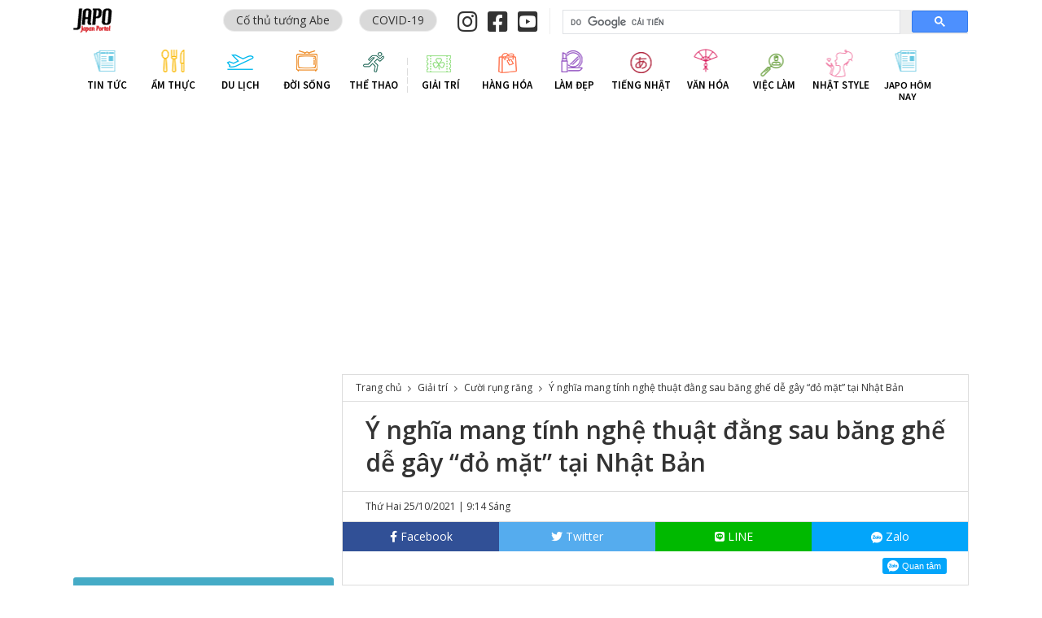

--- FILE ---
content_type: text/html; charset=UTF-8
request_url: https://vn.japo.news/contents/giai-tri/yeu-thich/138091.html
body_size: 11530
content:
<!doctype html><html lang=vi-VN class=no-js><head><meta charset=UTF-8><meta name=viewport content="width=device-width, initial-scale=1"><link rel=profile href=//gmpg.org/xfn/11><link rel=icon href=https://vn.japo.news/contents/wp-content/themes/japonews/common/img/favicon.png type=image/x-icon><title>Ý nghĩa mang tính nghệ thuật đằng sau băng ghế dễ gây &quot;đỏ mặt&quot; tại Nhật Bản - JAPO - Cổng thông tin Nhật Bản</title><meta name=description  content="Nhìn vào băng ghế sau, bạn liên tưởng đến điều gì? Trong hình là một băng ghế màu trắng được tạo nên từ hai bức tượng có tư thế hết sức kỳ lạ, một người đang"><meta name=keywords  content="kỳ lạ nhật bản,cười rụng răng,giải trí,yêu thích"><link rel=canonical href=https://vn.japo.news/contents/giai-tri/yeu-thich/138091.html><meta property=og:type content=article><meta property=og:title content="Ý nghĩa mang tính nghệ thuật đằng sau băng ghế dễ gây &quot;đỏ mặt&quot; tại Nhật Bản - JAPO - Cổng thông tin Nhật Bản"><meta property=og:description content="Nhìn vào băng ghế sau, bạn liên tưởng đến điều gì? Trong hình là một băng ghế màu trắng được tạo nên từ hai bức tượng có tư thế hết sức kỳ lạ, một người đang chống tay lên mặt đất, người còn lại đang"><meta property=og:url content=https://vn.japo.news/contents/giai-tri/yeu-thich/138091.html><meta property=og:site_name content="JAPO Japanese News"><meta property=og:image content=https://vn.japo.news/contents/wp-content/uploads/2021/10/835d4bc9-1.jpg><meta property=fb:app_id content=2199251930173514><meta property=article:published_time content=2021-10-25T02:14:44Z><meta property=article:modified_time content=2021-10-25T07:34:46Z><meta property=article:publisher content=https://www.facebook.com/japo.vn/><meta property=og:image:secure_url content=https://vn.japo.news/contents/wp-content/uploads/2021/10/835d4bc9-1.jpg><meta name=twitter:card content=summary_large_image><meta name=twitter:site content=@japo_vn><meta name=twitter:domain content=japo.vn><meta name=twitter:title content="Ý nghĩa mang tính nghệ thuật đằng sau băng ghế dễ gây &quot;đỏ mặt&amp;quo"><meta name=twitter:description content="Nhìn vào băng ghế sau, bạn liên tưởng đến điều gì? Trong hình là một băng ghế màu trắng được tạo nên từ hai bức tượng có tư thế hết sức kỳ lạ, một người đang chống tay lên mặt đất, người còn lại đang"><meta name=twitter:image content=https://vn.japo.news/contents/wp-content/uploads/2021/10/835d4bc9-1.jpg> <script >window.ga=window.ga||function(){(ga.q=ga.q||[]).push(arguments)};ga.l=+new Date;ga('create','UA-69513840-3','auto');ga('send','pageview');</script> <script async src=https://www.google-analytics.com/analytics.js></script> <link rel=dns-prefetch href=//sp.zalo.me><link rel=dns-prefetch href=//fonts.googleapis.com><link rel=dns-prefetch href=//s.w.org><link rel=stylesheet id=wp-block-library-css  href='https://vn.japo.news/contents/wp-includes/css/dist/block-library/style.min.css?ver=5.2.11' type=text/css media=all><link rel=stylesheet id=contact-form-7-css  href='https://vn.japo.news/contents/wp-content/plugins/contact-form-7/includes/css/styles.css?ver=5.1.4' type=text/css media=all><link rel=stylesheet id=contact-form-7-confirm-css  href='https://vn.japo.news/contents/wp-content/plugins/contact-form-7-add-confirm/includes/css/styles.css?ver=5.1' type=text/css media=all><link rel=stylesheet id=japonews-normalize-css  href='https://vn.japo.news/contents/wp-content/themes/japonews/common/css/normalize.min.css?ver=20201106011' type=text/css media=all><link rel=stylesheet id=japonews-google-font-css  href='https://fonts.googleapis.com/css?family=Open+Sans:400,600|Source+Sans+Pro:600&#038;subset=vietnamese' type=text/css media=all><link rel=stylesheet id=japonews-fontawesome-css  href='https://vn.japo.news/contents/wp-content/themes/japonews/common/fontawesome/css/all.min.css?ver=20201106011' type=text/css media=all><link rel=stylesheet id=japonews-vn-style-css  href='https://vn.japo.news/contents/wp-content/themes/japonews/common/css/vi_VN.min.css?ver=20201106011' type=text/css media=all><link rel=stylesheet id=japonews-common-style-css  href='https://vn.japo.news/contents/wp-content/themes/japonews/common/css/base.min.css?ver=20201106011' type=text/css media=all><link rel=stylesheet id=2021-theme-style-css  href='https://vn.japo.news/contents/wp-content/themes/japonews/common/css/2021_custom.css?ver=20201106011' type=text/css media=all> <script src='https://vn.japo.news/contents/wp-includes/js/jquery/jquery.js?ver=1.12.4-wp'></script> <script src='https://vn.japo.news/contents/wp-includes/js/jquery/jquery-migrate.min.js?ver=1.4.1'></script> <script src=https://sp.zalo.me/plugins/sdk.js></script> <link rel=prev title='Mua xe hay thuê xe? Thêm một lựa chọn cho người muốn lái &#8220;xế hộp&#8221; nhưng vẫn tiết kiệm chi phí' href=https://vn.japo.news/contents/doi-song/bon-mua/138022.html><link rel=next title='Tin nhanh &#8211; Tàu lượn siêu tốc ở Công viên Universal Osaka dừng &#8220;giữa chừng&#8221; do mất điện' href=https://vn.japo.news/contents/tin-tuc/138141.html><link rel=icon href=https://vn.japo.news/contents/wp-content/uploads/2025/10/cropped-名称未設定-1-32x32.png sizes=32x32><link rel=icon href=https://vn.japo.news/contents/wp-content/uploads/2025/10/cropped-名称未設定-1-192x192.png sizes=192x192><link rel=apple-touch-icon-precomposed href=https://vn.japo.news/contents/wp-content/uploads/2025/10/cropped-名称未設定-1-180x180.png><meta name=msapplication-TileImage content=https://vn.japo.news/contents/wp-content/uploads/2025/10/cropped-名称未設定-1-270x270.png><style id=wp-custom-css>.content
.widget{display:none}.single-post .content
.widget{display:block}section.widget.widget-02.bnr{display:none}section.widget.widget-01.bnr.youtube
iframe{margin-bottom:10px}.col-detail-youtube{margin-bottom:10px}.widget.widget-01{margin-bottom:10px}._1dro
._1drp{font-size:14px!important}.fb-page,
.fb-page
*{font-size:13px !important;line-height:1.3 !important;box-sizing:border-box}</style><style>html, body, *, *::before, *::after, html body *, #allow-copy_script ~ body
*{-webkit-user-select:initial !important;user-select:initial !important}</style> <script async src="https://pagead2.googlesyndication.com/pagead/js/adsbygoogle.js?client=ca-pub-1595888305582025"
    crossorigin=anonymous></script> </head><body class="post-template-default single single-post postid-138091 single-format-standard" > <script>window.fbAsyncInit=function(){FB.init({appId:'2199251930173514',cookie:true,xfbml:true,version:'v4.0'});FB.AppEvents.logPageView();};(function(d,s,id){var js,fjs=d.getElementsByTagName(s)[0];if(d.getElementById(id)){return;}
js=d.createElement(s);js.id=id;js.src="https://connect.facebook.net/vi_VN/sdk.js";fjs.parentNode.insertBefore(js,fjs);}(document,'script','facebook-jssdk'));</script> <div class=wrapper><header id=header><div class=header-top><div class="container clearfix"><div class=header-left> <a href=/><p class=header-logo></p> </a></div><div class=header-right><div class=header-tag><a href=https://vn.japo.news/contents/tag/co-thu-tuong-abe title='Cố thủ tướng Abe Tag' class=co-thu-tuong-abe>Cố thủ tướng Abe</a><a href=https://vn.japo.news/contents/tag/covid-19 title='COVID-19 Tag' class=covid-19>COVID-19</a></div><div class=header-social-p  ><div class=hashtag-mobile style=display:none><div class=header-tag><a href=https://vn.japo.news/contents/tag/co-thu-tuong-abe title='Cố thủ tướng Abe Tag' class=co-thu-tuong-abe>Cố thủ tướng Abe</a><a href=https://vn.japo.news/contents/tag/covid-19 title='COVID-19 Tag' class=covid-19>COVID-19</a></div></div><div class=header-social><a href=https://www.instagram.com/all_japo/ target=_blank rel=noopener> <i class="fab fa-instagram"></i> </a> <a href="https://www.facebook.com/japo.vn/?ref=nf&amp;hc_ref=NEWSFEED&amp;pnref=story" target=_blank rel=noopener> <i class="fab fa-facebook-square"></i> </a> <a href=https://www.youtube.com/channel/UCQ4nluRXcgKVfC73xsu1R0w target=_blank rel=noopener> <i class="fab fa-youtube-square"></i> </a></div></div><div class=header-searchbox> <script async src="https://cse.google.com/cse.js?cx=partner-pub-7395444103744624:1543125424"></script> <div class=gcse-search></div></div></div></div></div><div class=header-banner><div class=container> <ins data-revive-zoneid=8 data-revive-id=f6f04097e83b440ae9c48b2ae490b6d2></ins></div></div><div class="header-banner tab-banner"><div class=container> <a href=/> <img src=https://vn.japo.news/contents/wp-content/themes/japonews/common/img/vn/img_banner_tab.png alt="Information Japan"> </a> <span class=button-menu> <img src=https://vn.japo.news/contents/wp-content/themes/japonews/common/img/btn_click_menu.png alt="Button Menu"> </span></div></div><div class=header-redirect><div class=container><nav id=nav class=main-navigation role=navigation aria-label="Primary Menu"><ul id=menu-main-menu class=menu><li id=menu-item-27147 class="jpnews menu-item menu-item-type-taxonomy menu-item-object-category menu-item-27147"><a href=https://vn.japo.news/contents/tin-tuc>Tin tức</a></li><li id=menu-item-27143 class="jpfood menu-item menu-item-type-taxonomy menu-item-object-category menu-item-has-children menu-item-27143"><a href=https://vn.japo.news/contents/am-thuc>Ẩm Thực</a><ul class=sub-menu><li id=menu-item-27144 class="menu-item menu-item-type-taxonomy menu-item-object-category menu-item-27144"><a href=https://vn.japo.news/contents/am-thuc/mon-an-theo-mua>Món ăn theo mùa</a></li><li id=menu-item-27145 class="menu-item menu-item-type-taxonomy menu-item-object-category menu-item-27145"><a href=https://vn.japo.news/contents/am-thuc/mon-nhat>Món Nhật</a></li><li id=menu-item-27146 class="menu-item menu-item-type-taxonomy menu-item-object-category menu-item-27146"><a href=https://vn.japo.news/contents/am-thuc/ruou-nhat>Rượu Sake</a></li></ul></li><li id=menu-item-27148 class="jptravel menu-item menu-item-type-taxonomy menu-item-object-category menu-item-has-children menu-item-27148"><a href=https://vn.japo.news/contents/du-lich>Du lịch</a><ul class=sub-menu><li id=menu-item-27149 class="menu-item menu-item-type-taxonomy menu-item-object-category menu-item-27149"><a href=https://vn.japo.news/contents/du-lich/dia-diem-du-lich>Địa điểm du lịch</a></li><li id=menu-item-27150 class="menu-item menu-item-type-taxonomy menu-item-object-category menu-item-27150"><a href=https://vn.japo.news/contents/du-lich/nha-hang>Nhà hàng</a></li><li id=menu-item-27151 class="menu-item menu-item-type-taxonomy menu-item-object-category menu-item-27151"><a href=https://vn.japo.news/contents/du-lich/tour-du-lich>Tour du lịch</a></li></ul></li><li id=menu-item-27152 class="jplife menu-item menu-item-type-taxonomy menu-item-object-category menu-item-has-children menu-item-27152"><a href=https://vn.japo.news/contents/doi-song>Đời sống</a><ul class=sub-menu><li id=menu-item-27153 class="menu-item menu-item-type-taxonomy menu-item-object-category menu-item-27153"><a href=https://vn.japo.news/contents/doi-song/bon-mua>Bốn mùa</a></li><li id=menu-item-27154 class="menu-item menu-item-type-taxonomy menu-item-object-category menu-item-27154"><a href=https://vn.japo.news/contents/doi-song/noi-that>Nội thất</a></li><li id=menu-item-27155 class="menu-item menu-item-type-taxonomy menu-item-object-category menu-item-27155"><a href=https://vn.japo.news/contents/doi-song/phong-thuy>Phong thủy</a></li><li id=menu-item-27156 class="menu-item menu-item-type-taxonomy menu-item-object-category menu-item-27156"><a href=https://vn.japo.news/contents/doi-song/van-phong-pham>Văn phòng phẩm</a></li></ul></li><li id=menu-item-27157 class="jpsport menu-item menu-item-type-taxonomy menu-item-object-category menu-item-has-children menu-item-27157"><a href=https://vn.japo.news/contents/the-thao>Thể thao</a><ul class=sub-menu><li id=menu-item-27158 class="menu-item menu-item-type-taxonomy menu-item-object-category menu-item-27158"><a href=https://vn.japo.news/contents/the-thao/bong-chay>Bóng chày</a></li><li id=menu-item-27159 class="menu-item menu-item-type-taxonomy menu-item-object-category menu-item-27159"><a href=https://vn.japo.news/contents/the-thao/bong-da>Bóng đá</a></li></ul></li><li id=menu-item-27160 class="jpamusing menu-item menu-item-type-taxonomy menu-item-object-category current-post-ancestor current-menu-parent current-post-parent menu-item-has-children menu-item-27160"><a href=https://vn.japo.news/contents/giai-tri>Giải trí</a><ul class=sub-menu><li id=menu-item-27161 class="menu-item menu-item-type-taxonomy menu-item-object-category current-post-ancestor current-menu-parent current-post-parent menu-item-27161"><a href=https://vn.japo.news/contents/giai-tri/cuoi-rot-rang>Cười rụng răng</a></li><li id=menu-item-27162 class="menu-item menu-item-type-taxonomy menu-item-object-category menu-item-27162"><a href=https://vn.japo.news/contents/giai-tri/game-show>Game Show</a></li><li id=menu-item-27163 class="menu-item menu-item-type-taxonomy menu-item-object-category current-post-ancestor current-menu-parent current-post-parent menu-item-27163"><a href=https://vn.japo.news/contents/giai-tri/yeu-thich>Yêu Thích</a></li></ul></li><li id=menu-item-27164 class="jpgoods menu-item menu-item-type-taxonomy menu-item-object-category menu-item-has-children menu-item-27164"><a href=https://vn.japo.news/contents/hang-hoa>Hàng hóa</a><ul class=sub-menu><li id=menu-item-27165 class="menu-item menu-item-type-taxonomy menu-item-object-category menu-item-27165"><a href=https://vn.japo.news/contents/hang-hoa/cong-nghe>Công nghệ</a></li><li id=menu-item-27166 class="menu-item menu-item-type-taxonomy menu-item-object-category menu-item-27166"><a href=https://vn.japo.news/contents/hang-hoa/tieu-dung>Tiêu dùng</a></li></ul></li><li id=menu-item-27167 class="jpmakeup menu-item menu-item-type-taxonomy menu-item-object-category menu-item-has-children menu-item-27167"><a href=https://vn.japo.news/contents/lam-dep>Làm đẹp</a><ul class=sub-menu><li id=menu-item-27168 class="menu-item menu-item-type-taxonomy menu-item-object-category menu-item-27168"><a href=https://vn.japo.news/contents/lam-dep/cham-soc-da>Chăm sóc da</a></li><li id=menu-item-27169 class="menu-item menu-item-type-taxonomy menu-item-object-category menu-item-27169"><a href=https://vn.japo.news/contents/lam-dep/my-pham>Mỹ phẩm</a></li><li id=menu-item-27170 class="menu-item menu-item-type-taxonomy menu-item-object-category menu-item-27170"><a href=https://vn.japo.news/contents/lam-dep/thoi-trang>Thời trang</a></li></ul></li><li id=menu-item-27171 class="jpjapan menu-item menu-item-type-taxonomy menu-item-object-category menu-item-has-children menu-item-27171"><a href=https://vn.japo.news/contents/tieng-nhat>Tiếng Nhật</a><ul class=sub-menu><li id=menu-item-27172 class="menu-item menu-item-type-taxonomy menu-item-object-category menu-item-27172"><a href=https://vn.japo.news/contents/tieng-nhat/du-hoc>Du học</a></li><li id=menu-item-27173 class="menu-item menu-item-type-taxonomy menu-item-object-category menu-item-27173"><a href=https://vn.japo.news/contents/tieng-nhat/luyen-nghe>Luyện nghe</a></li><li id=menu-item-27174 class="menu-item menu-item-type-taxonomy menu-item-object-category menu-item-27174"><a href=https://vn.japo.news/contents/tieng-nhat/moi-ngay-mot-tu>Mỗi ngày một từ</a></li></ul></li><li id=menu-item-27175 class="jpcultural menu-item menu-item-type-taxonomy menu-item-object-category menu-item-has-children menu-item-27175"><a href=https://vn.japo.news/contents/van-hoa>Văn hóa</a><ul class=sub-menu><li id=menu-item-27176 class="menu-item menu-item-type-taxonomy menu-item-object-category menu-item-27176"><a href=https://vn.japo.news/contents/van-hoa/hien-dai>Hiện đại</a></li><li id=menu-item-27177 class="menu-item menu-item-type-taxonomy menu-item-object-category menu-item-27177"><a href=https://vn.japo.news/contents/van-hoa/truyen-thong>Truyền Thống</a></li></ul></li><li id=menu-item-27178 class="jpjob menu-item menu-item-type-taxonomy menu-item-object-category menu-item-has-children menu-item-27178"><a href=https://vn.japo.news/contents/viec-lam>Việc làm</a><ul class=sub-menu><li id=menu-item-27179 class="menu-item menu-item-type-taxonomy menu-item-object-category menu-item-27179"><a href=https://vn.japo.news/contents/viec-lam/thong-tin-nghe-nghiep>Thông tin nghề nghiệp</a></li><li id=menu-item-27180 class="menu-item menu-item-type-taxonomy menu-item-object-category menu-item-27180"><a href=https://vn.japo.news/contents/viec-lam/van-hoa-kinh-doanh>Văn hóa kinh doanh</a></li></ul></li><li id=menu-item-53441 class="jpstyle menu-item menu-item-type-taxonomy menu-item-object-category menu-item-has-children menu-item-53441"><a href=https://vn.japo.news/contents/nhat-style>Nhật Style</a><ul class=sub-menu><li id=menu-item-58055 class="menu-item menu-item-type-taxonomy menu-item-object-category menu-item-58055"><a href=https://vn.japo.news/contents/nhat-style/viec-lam-ns>Việc làm</a></li><li id=menu-item-61588 class="menu-item menu-item-type-taxonomy menu-item-object-category menu-item-61588"><a href=https://vn.japo.news/contents/nhat-style/tinh-yeu>Tình yêu</a></li><li id=menu-item-56711 class="menu-item menu-item-type-taxonomy menu-item-object-category menu-item-56711"><a href=https://vn.japo.news/contents/nhat-style/phong-cach>Phong cách</a></li><li id=menu-item-63642 class="menu-item menu-item-type-taxonomy menu-item-object-category menu-item-63642"><a href=https://vn.japo.news/contents/nhat-style/dep>Đẹp</a></li></ul></li><li id=menu-item-158650 class="menu-item menu-item-type-taxonomy menu-item-object-category menu-item-158650"><a href=https://vn.japo.news/contents/japo-hom-nay>Japo Hôm nay</a></li></ul></nav><div id=nav-bg></div><div class=tab-menu><div class=header-social-p  ><div class=hashtag-mobile style=display:none><div class=header-tag><a href=https://vn.japo.news/contents/tag/co-thu-tuong-abe title='Cố thủ tướng Abe Tag' class=co-thu-tuong-abe>Cố thủ tướng Abe</a><a href=https://vn.japo.news/contents/tag/covid-19 title='COVID-19 Tag' class=covid-19>COVID-19</a></div></div><div class=header-social><a href=https://www.instagram.com/all_japo/ target=_blank rel=noopener> <i class="fab fa-instagram"></i> </a> <a href="https://www.facebook.com/japo.vn/?ref=nf&amp;hc_ref=NEWSFEED&amp;pnref=story" target=_blank rel=noopener> <i class="fab fa-facebook-square"></i> </a> <a href=https://www.youtube.com/channel/UCQ4nluRXcgKVfC73xsu1R0w target=_blank rel=noopener> <i class="fab fa-youtube-square"></i> </a></div></div><div class=header-searchbox> <script async src="https://cse.google.com/cse.js?cx=partner-pub-7395444103744624:1543125424"></script> <div class=gcse-search></div></div><nav id=nav-sp class=main-navigation role=navigation aria-label="Primary Menu"><ul id=menu-main-menu-1 class=menu><li class="jpnews menu-item menu-item-type-taxonomy menu-item-object-category menu-item-27147"><a href=https://vn.japo.news/contents/tin-tuc>Tin tức</a></li><li class="jpfood menu-item menu-item-type-taxonomy menu-item-object-category menu-item-has-children menu-item-27143"><a href=https://vn.japo.news/contents/am-thuc>Ẩm Thực</a><ul class=sub-menu><li class="menu-item menu-item-type-taxonomy menu-item-object-category menu-item-27144"><a href=https://vn.japo.news/contents/am-thuc/mon-an-theo-mua>Món ăn theo mùa</a></li><li class="menu-item menu-item-type-taxonomy menu-item-object-category menu-item-27145"><a href=https://vn.japo.news/contents/am-thuc/mon-nhat>Món Nhật</a></li><li class="menu-item menu-item-type-taxonomy menu-item-object-category menu-item-27146"><a href=https://vn.japo.news/contents/am-thuc/ruou-nhat>Rượu Sake</a></li></ul></li><li class="jptravel menu-item menu-item-type-taxonomy menu-item-object-category menu-item-has-children menu-item-27148"><a href=https://vn.japo.news/contents/du-lich>Du lịch</a><ul class=sub-menu><li class="menu-item menu-item-type-taxonomy menu-item-object-category menu-item-27149"><a href=https://vn.japo.news/contents/du-lich/dia-diem-du-lich>Địa điểm du lịch</a></li><li class="menu-item menu-item-type-taxonomy menu-item-object-category menu-item-27150"><a href=https://vn.japo.news/contents/du-lich/nha-hang>Nhà hàng</a></li><li class="menu-item menu-item-type-taxonomy menu-item-object-category menu-item-27151"><a href=https://vn.japo.news/contents/du-lich/tour-du-lich>Tour du lịch</a></li></ul></li><li class="jplife menu-item menu-item-type-taxonomy menu-item-object-category menu-item-has-children menu-item-27152"><a href=https://vn.japo.news/contents/doi-song>Đời sống</a><ul class=sub-menu><li class="menu-item menu-item-type-taxonomy menu-item-object-category menu-item-27153"><a href=https://vn.japo.news/contents/doi-song/bon-mua>Bốn mùa</a></li><li class="menu-item menu-item-type-taxonomy menu-item-object-category menu-item-27154"><a href=https://vn.japo.news/contents/doi-song/noi-that>Nội thất</a></li><li class="menu-item menu-item-type-taxonomy menu-item-object-category menu-item-27155"><a href=https://vn.japo.news/contents/doi-song/phong-thuy>Phong thủy</a></li><li class="menu-item menu-item-type-taxonomy menu-item-object-category menu-item-27156"><a href=https://vn.japo.news/contents/doi-song/van-phong-pham>Văn phòng phẩm</a></li></ul></li><li class="jpsport menu-item menu-item-type-taxonomy menu-item-object-category menu-item-has-children menu-item-27157"><a href=https://vn.japo.news/contents/the-thao>Thể thao</a><ul class=sub-menu><li class="menu-item menu-item-type-taxonomy menu-item-object-category menu-item-27158"><a href=https://vn.japo.news/contents/the-thao/bong-chay>Bóng chày</a></li><li class="menu-item menu-item-type-taxonomy menu-item-object-category menu-item-27159"><a href=https://vn.japo.news/contents/the-thao/bong-da>Bóng đá</a></li></ul></li><li class="jpamusing menu-item menu-item-type-taxonomy menu-item-object-category current-post-ancestor current-menu-parent current-post-parent menu-item-has-children menu-item-27160"><a href=https://vn.japo.news/contents/giai-tri>Giải trí</a><ul class=sub-menu><li class="menu-item menu-item-type-taxonomy menu-item-object-category current-post-ancestor current-menu-parent current-post-parent menu-item-27161"><a href=https://vn.japo.news/contents/giai-tri/cuoi-rot-rang>Cười rụng răng</a></li><li class="menu-item menu-item-type-taxonomy menu-item-object-category menu-item-27162"><a href=https://vn.japo.news/contents/giai-tri/game-show>Game Show</a></li><li class="menu-item menu-item-type-taxonomy menu-item-object-category current-post-ancestor current-menu-parent current-post-parent menu-item-27163"><a href=https://vn.japo.news/contents/giai-tri/yeu-thich>Yêu Thích</a></li></ul></li><li class="jpgoods menu-item menu-item-type-taxonomy menu-item-object-category menu-item-has-children menu-item-27164"><a href=https://vn.japo.news/contents/hang-hoa>Hàng hóa</a><ul class=sub-menu><li class="menu-item menu-item-type-taxonomy menu-item-object-category menu-item-27165"><a href=https://vn.japo.news/contents/hang-hoa/cong-nghe>Công nghệ</a></li><li class="menu-item menu-item-type-taxonomy menu-item-object-category menu-item-27166"><a href=https://vn.japo.news/contents/hang-hoa/tieu-dung>Tiêu dùng</a></li></ul></li><li class="jpmakeup menu-item menu-item-type-taxonomy menu-item-object-category menu-item-has-children menu-item-27167"><a href=https://vn.japo.news/contents/lam-dep>Làm đẹp</a><ul class=sub-menu><li class="menu-item menu-item-type-taxonomy menu-item-object-category menu-item-27168"><a href=https://vn.japo.news/contents/lam-dep/cham-soc-da>Chăm sóc da</a></li><li class="menu-item menu-item-type-taxonomy menu-item-object-category menu-item-27169"><a href=https://vn.japo.news/contents/lam-dep/my-pham>Mỹ phẩm</a></li><li class="menu-item menu-item-type-taxonomy menu-item-object-category menu-item-27170"><a href=https://vn.japo.news/contents/lam-dep/thoi-trang>Thời trang</a></li></ul></li><li class="jpjapan menu-item menu-item-type-taxonomy menu-item-object-category menu-item-has-children menu-item-27171"><a href=https://vn.japo.news/contents/tieng-nhat>Tiếng Nhật</a><ul class=sub-menu><li class="menu-item menu-item-type-taxonomy menu-item-object-category menu-item-27172"><a href=https://vn.japo.news/contents/tieng-nhat/du-hoc>Du học</a></li><li class="menu-item menu-item-type-taxonomy menu-item-object-category menu-item-27173"><a href=https://vn.japo.news/contents/tieng-nhat/luyen-nghe>Luyện nghe</a></li><li class="menu-item menu-item-type-taxonomy menu-item-object-category menu-item-27174"><a href=https://vn.japo.news/contents/tieng-nhat/moi-ngay-mot-tu>Mỗi ngày một từ</a></li></ul></li><li class="jpcultural menu-item menu-item-type-taxonomy menu-item-object-category menu-item-has-children menu-item-27175"><a href=https://vn.japo.news/contents/van-hoa>Văn hóa</a><ul class=sub-menu><li class="menu-item menu-item-type-taxonomy menu-item-object-category menu-item-27176"><a href=https://vn.japo.news/contents/van-hoa/hien-dai>Hiện đại</a></li><li class="menu-item menu-item-type-taxonomy menu-item-object-category menu-item-27177"><a href=https://vn.japo.news/contents/van-hoa/truyen-thong>Truyền Thống</a></li></ul></li><li class="jpjob menu-item menu-item-type-taxonomy menu-item-object-category menu-item-has-children menu-item-27178"><a href=https://vn.japo.news/contents/viec-lam>Việc làm</a><ul class=sub-menu><li class="menu-item menu-item-type-taxonomy menu-item-object-category menu-item-27179"><a href=https://vn.japo.news/contents/viec-lam/thong-tin-nghe-nghiep>Thông tin nghề nghiệp</a></li><li class="menu-item menu-item-type-taxonomy menu-item-object-category menu-item-27180"><a href=https://vn.japo.news/contents/viec-lam/van-hoa-kinh-doanh>Văn hóa kinh doanh</a></li></ul></li><li class="jpstyle menu-item menu-item-type-taxonomy menu-item-object-category menu-item-has-children menu-item-53441"><a href=https://vn.japo.news/contents/nhat-style>Nhật Style</a><ul class=sub-menu><li class="menu-item menu-item-type-taxonomy menu-item-object-category menu-item-58055"><a href=https://vn.japo.news/contents/nhat-style/viec-lam-ns>Việc làm</a></li><li class="menu-item menu-item-type-taxonomy menu-item-object-category menu-item-61588"><a href=https://vn.japo.news/contents/nhat-style/tinh-yeu>Tình yêu</a></li><li class="menu-item menu-item-type-taxonomy menu-item-object-category menu-item-56711"><a href=https://vn.japo.news/contents/nhat-style/phong-cach>Phong cách</a></li><li class="menu-item menu-item-type-taxonomy menu-item-object-category menu-item-63642"><a href=https://vn.japo.news/contents/nhat-style/dep>Đẹp</a></li></ul></li><li class="menu-item menu-item-type-taxonomy menu-item-object-category menu-item-158650"><a href=https://vn.japo.news/contents/japo-hom-nay>Japo Hôm nay</a></li></ul></nav></div></div></div></header><div class=container><main id=main class=clearfix><div class=content><div id=breadcrumbs><ol itemscope itemtype=http://schema.org/BreadcrumbList><li itemprop=itemListElement itemscope itemtype=http://schema.org/ListItem> <a itemprop=item href=/> <span itemprop=name>Trang chủ</span> </a><meta itemprop=position content=1></li><li itemprop=itemListElement itemscope itemtype=http://schema.org/ListItem> <a itemprop=item href=https://vn.japo.news/contents/giai-tri> <span itemprop=name>Giải trí</span> </a><meta itemprop=position content=3></li><li itemprop=itemListElement itemscope itemtype=http://schema.org/ListItem> <a itemprop=item href=https://vn.japo.news/contents/giai-tri/cuoi-rot-rang> <span itemprop=name>Cười rụng răng</span> </a><meta itemprop=position content=2></li><li itemprop=itemListElement itemscope itemtype=http://schema.org/ListItem><span itemprop=name>Ý nghĩa mang tính nghệ thuật đằng sau băng ghế dễ gây &#8220;đỏ mặt&#8221; tại Nhật Bản</span><meta itemprop=position content=4></li></ol></div><div class=entry-content><h1 class="entry-title">Ý nghĩa mang tính nghệ thuật đằng sau băng ghế dễ gây &#8220;đỏ mặt&#8221; tại Nhật Bản</h1><div class=entry-meta><div class=inner> <span class=date> Thứ Hai 25/10/2021 | 9:14 Sáng </span></div></div><div class=sns-share><ul><li class=sns-facebook> <a href="//www.facebook.com/sharer.php?src=bm&u=https%3A%2F%2Fvn.japo.news%2Fcontents%2Fgiai-tri%2Fyeu-thich%2F138091.html&t=%C3%9D%20ngh%C4%A9a%20mang%20t%C3%ADnh%20ngh%E1%BB%87%20thu%E1%BA%ADt%20%C4%91%E1%BA%B1ng%20sau%20b%C4%83ng%20gh%E1%BA%BF%20d%E1%BB%85%20g%C3%A2y%20%26%238220%3B%C4%91%E1%BB%8F%20m%E1%BA%B7t%26%238221%3B%20t%E1%BA%A1i%20Nh%E1%BA%ADt%20B%E1%BA%A3n｜JAPO - Cổng thông tin Nhật Bản" onclick="javascript:window.open(this.href, '', 'menubar=no,toolbar=no,resizable=yes,scrollbars=yes,height=300,width=600');return false;"> <i class="fab fa-facebook-f"></i><span> Facebook</span> <span class=sns-facebook-count></span> </a></li><li class=sns-tweet> <a href="//twitter.com/intent/tweet?url=https%3A%2F%2Fvn.japo.news%2Fcontents%2Fgiai-tri%2Fyeu-thich%2F138091.html&text=%C3%9D%20ngh%C4%A9a%20mang%20t%C3%ADnh%20ngh%E1%BB%87%20thu%E1%BA%ADt%20%C4%91%E1%BA%B1ng%20sau%20b%C4%83ng%20gh%E1%BA%BF%20d%E1%BB%85%20g%C3%A2y%20%26%238220%3B%C4%91%E1%BB%8F%20m%E1%BA%B7t%26%238221%3B%20t%E1%BA%A1i%20Nh%E1%BA%ADt%20B%E1%BA%A3n｜JAPO - Cổng thông tin Nhật Bản&tw_p=tweetbutton" onclick="javascript:window.open(this.href, '', 'menubar=no,toolbar=no,resizable=yes,scrollbars=yes,height=300,width=600');return false;"> <i class="fab fa-twitter"></i><span> Twitter</span> </a></li><li class=sns-line> <a href="https://social-plugins.line.me/lineit/share?url=https%3A%2F%2Fvn.japo.news%2Fcontents%2Fgiai-tri%2Fyeu-thich%2F138091.html" target=_blank> <i class="fab fa-line"></i><span> LINE</span> </a></li><li class=sns-zalo><div class=zalo-share-button data-href=https://vn.japo.news/contents/giai-tri/yeu-thich/138091.html data-oaid=579745863508352884 data-color=blue data-customize=true> <a> <i class="fab zb-logo-zalo"></i><span> Zalo</span> </a></div></li></ul><div class=sns-reaction><div class=sns-reaction-facebook> <iframe src="https://www.facebook.com/plugins/like.php?href=https%3A%2F%2Fvn.japo.news%2Fcontents%2Fgiai-tri%2Fyeu-thich%2F138091.html&width=450&layout=standard&action=like&size=small&show_faces=false&share=false&height=35&appId=2199251930173514" width=100% height=35 style=border:none;overflow:hidden;float:left; scrolling=no frameborder=0 allowTransparency=true allow=encrypted-media></iframe></div><div class=sns-reaction-zalo><div class=zalo-follow-only-button data-oaid=579745863508352884></div></div></div></div><div class=widget style=text-align:center;> <script async src="https://pagead2.googlesyndication.com/pagead/js/adsbygoogle.js?client=ca-pub-1595888305582025"
     crossorigin=anonymous></script>  <ins class=adsbygoogle style=display:block data-ad-client=ca-pub-1595888305582025 data-ad-slot=6402280175 data-ad-format=auto data-full-width-responsive=true></ins> <script>(adsbygoogle=window.adsbygoogle||[]).push({});</script> </div><div class=entry-inner><p>Nhìn vào băng ghế sau, bạn liên tưởng đến điều gì? Trong hình là một băng ghế màu trắng được tạo nên từ hai bức tượng có tư thế hết sức kỳ lạ, một người đang chống tay lên mặt đất, người còn lại đang giữ cả hai chân của người nọ, trông như đang đẩy một chiếc xe cút kít.</p><p><a href=https://vn.japo.news/contents/wp-content/uploads/2021/10/835d4bc9.jpg><img class="aligncenter size-full wp-image-138096" src=https://vn.japo.news/contents/wp-content/uploads/2021/10/835d4bc9.jpg alt width=768 height=576 srcset="https://vn.japo.news/contents/wp-content/uploads/2021/10/835d4bc9.jpg 768w, https://vn.japo.news/contents/wp-content/uploads/2021/10/835d4bc9-300x225.jpg 300w" sizes="(max-width: 768px) 100vw, 768px"></a></p><p>Những người có &#8220;đầu óc đen tối&#8221; ắt hẳn sẽ cảm thấy ngượng ngùng khi bắt gặp băng ghế này. Mỗi người có một cách nghĩ riêng, tuy nhiên, chắc chắn chúng ta đều sẽ đặt ra câu hỏi: &#8220;Ai đã làm ra băng ghế này? Ý đồ thực sự của họ là gì??&#8221;</p><p><a href=https://vn.japo.news/contents/wp-content/uploads/2021/10/530a801e36b2ae6bb2c97c3c178207b1.jpg><img class="aligncenter size-full wp-image-138097" src=https://vn.japo.news/contents/wp-content/uploads/2021/10/530a801e36b2ae6bb2c97c3c178207b1.jpg alt width=640 height=640 srcset="https://vn.japo.news/contents/wp-content/uploads/2021/10/530a801e36b2ae6bb2c97c3c178207b1.jpg 640w, https://vn.japo.news/contents/wp-content/uploads/2021/10/530a801e36b2ae6bb2c97c3c178207b1-150x150.jpg 150w, https://vn.japo.news/contents/wp-content/uploads/2021/10/530a801e36b2ae6bb2c97c3c178207b1-300x300.jpg 300w" sizes="(max-width: 640px) 100vw, 640px"></a></p><p>Sau khi hình ảnh băng ghế được đăng tải bởi một chủ tài khoản trên Twitter, tấm hình đã nhanh chóng lan truyền và thu hút được nhiều sự chú ý. Vì vậy, một phóng viên đã tiến hành liên lạc với Bộ phận Du lịch của Sở Du lịch Công nghiệp ở phường Sumida &#8211; nơi đặt băng ghế để phỏng vấn. Tuy nhiên, người được phỏng vấn cho biết rằng người thực hiện dự án liên quan đến băng ghế này đã chuyển công tác, vậy nên chúng ta chỉ còn cách tìm hiểu về băng ghế &#8220;kỳ cục&#8221; này trên trang Web của phường Sumida.</p><p><a href=https://vn.japo.news/contents/wp-content/uploads/2021/10/df3c50e7c210ffd42982e0a942134524.jpg><img class="aligncenter size-full wp-image-138098" src=https://vn.japo.news/contents/wp-content/uploads/2021/10/df3c50e7c210ffd42982e0a942134524.jpg alt width=640 height=640 srcset="https://vn.japo.news/contents/wp-content/uploads/2021/10/df3c50e7c210ffd42982e0a942134524.jpg 640w, https://vn.japo.news/contents/wp-content/uploads/2021/10/df3c50e7c210ffd42982e0a942134524-150x150.jpg 150w, https://vn.japo.news/contents/wp-content/uploads/2021/10/df3c50e7c210ffd42982e0a942134524-300x300.jpg 300w" sizes="(max-width: 640px) 100vw, 640px"></a></p><p>Theo thông tin trên Web, băng ghế này là có tên là &#8220;Sasaeru&#8221;. Cụ thể hơn, đây là một băng ghế nghệ thuật mang thông điệp &#8220;nâng đỡ&#8221; giữa người và người. Khi một người ngồi vào băng ghế, tác phẩm sẽ được hoàn thiện. Lúc này, hình ảnh ấy thể hiện một sự cân bằng tinh tế khi ba người cùng hỗ trợ lẫn nhau. Băng ghế Sasaeru là một phần của Dự án Nghệ thuật Du lịch GTS (Taito / Sumida) được thực hiện với sự hợp tác của Đại học Nghệ thuật Tokyo, phường Taito và phường Sumida từ năm 2010 đến năm 2012.</p><p>Hóa ra băng ghế trông &#8220;táo bạo&#8221; này lại mang một ý nghĩa nghệ thuật sâu xa&#8230; Nếu bắt gặp băng ghế này, bạn có muốn ngồi lên thử không?</p> <address class=author><a href="https://j-town.net/2020/07/05307171.html?p=all" target=_blank>RIN</a></address><ul class=tags-list><li><a href=https://vn.japo.news/contents/tag/ky-la-nhat-ban rel=tag>Kỳ lạ Nhật Bản</a></li></ul></div><div class=widget style=text-align:center;> <script async src="https://pagead2.googlesyndication.com/pagead/js/adsbygoogle.js?client=ca-pub-1595888305582025"
     crossorigin=anonymous></script>  <ins class=adsbygoogle style=display:block data-ad-client=ca-pub-1595888305582025 data-ad-slot=6402280175 data-ad-format=auto data-full-width-responsive=true></ins> <script>(adsbygoogle=window.adsbygoogle||[]).push({});</script></div><div class=sns-share><ul><li class=sns-facebook> <a href="//www.facebook.com/sharer.php?src=bm&u=https%3A%2F%2Fvn.japo.news%2Fcontents%2Fgiai-tri%2Fyeu-thich%2F138091.html&t=%C3%9D%20ngh%C4%A9a%20mang%20t%C3%ADnh%20ngh%E1%BB%87%20thu%E1%BA%ADt%20%C4%91%E1%BA%B1ng%20sau%20b%C4%83ng%20gh%E1%BA%BF%20d%E1%BB%85%20g%C3%A2y%20%26%238220%3B%C4%91%E1%BB%8F%20m%E1%BA%B7t%26%238221%3B%20t%E1%BA%A1i%20Nh%E1%BA%ADt%20B%E1%BA%A3n｜JAPO - Cổng thông tin Nhật Bản" onclick="javascript:window.open(this.href, '', 'menubar=no,toolbar=no,resizable=yes,scrollbars=yes,height=300,width=600');return false;"> <i class="fab fa-facebook-f"></i><span> Facebook</span> <span class=sns-facebook-count></span> </a></li><li class=sns-tweet> <a href="//twitter.com/intent/tweet?url=https%3A%2F%2Fvn.japo.news%2Fcontents%2Fgiai-tri%2Fyeu-thich%2F138091.html&text=%C3%9D%20ngh%C4%A9a%20mang%20t%C3%ADnh%20ngh%E1%BB%87%20thu%E1%BA%ADt%20%C4%91%E1%BA%B1ng%20sau%20b%C4%83ng%20gh%E1%BA%BF%20d%E1%BB%85%20g%C3%A2y%20%26%238220%3B%C4%91%E1%BB%8F%20m%E1%BA%B7t%26%238221%3B%20t%E1%BA%A1i%20Nh%E1%BA%ADt%20B%E1%BA%A3n｜JAPO - Cổng thông tin Nhật Bản&tw_p=tweetbutton" onclick="javascript:window.open(this.href, '', 'menubar=no,toolbar=no,resizable=yes,scrollbars=yes,height=300,width=600');return false;"> <i class="fab fa-twitter"></i><span> Twitter</span> </a></li><li class=sns-line> <a href="https://social-plugins.line.me/lineit/share?url=https%3A%2F%2Fvn.japo.news%2Fcontents%2Fgiai-tri%2Fyeu-thich%2F138091.html" target=_blank> <i class="fab fa-line"></i><span> LINE</span> </a></li><li class=sns-zalo><div class=zalo-share-button data-href=https://vn.japo.news/contents/giai-tri/yeu-thich/138091.html data-oaid=579745863508352884 data-color=blue data-customize=true> <a> <i class="fab zb-logo-zalo"></i><span> Zalo</span> </a></div></li></ul><div class=sns-reaction><div class=sns-reaction-facebook> <iframe src="https://www.facebook.com/plugins/like.php?href=https%3A%2F%2Fvn.japo.news%2Fcontents%2Fgiai-tri%2Fyeu-thich%2F138091.html&width=450&layout=standard&action=like&size=small&show_faces=false&share=false&height=35&appId=2199251930173514" width=100% height=35 style=border:none;overflow:hidden;float:left; scrolling=no frameborder=0 allowTransparency=true allow=encrypted-media></iframe></div><div class=sns-reaction-zalo><div class=zalo-follow-only-button data-oaid=579745863508352884></div></div></div></div><div class=widget style=text-align:center;><ins data-revive-zoneid=6 data-revive-id=f6f04097e83b440ae9c48b2ae490b6d2></ins></div><div class=fb-comments data-href=https://vn.japo.news/contents/giai-tri/yeu-thich/138091.html data-width=auto data-numposts=5></div><div class=entry-related> <strong class=related-title>Xem thêm:</strong><ul><li> <a href=https://vn.japo.news/contents/giai-tri/yeu-thich/96552.html> <span class=img> <img width=768 height=768 src=https://vn.japo.news/contents/wp-content/uploads/2019/06/39.jpg class="attachment-post-thumbnail size-post-thumbnail wp-post-image" alt srcset="https://vn.japo.news/contents/wp-content/uploads/2019/06/39.jpg 768w, https://vn.japo.news/contents/wp-content/uploads/2019/06/39-150x150.jpg 150w, https://vn.japo.news/contents/wp-content/uploads/2019/06/39-300x300.jpg 300w, https://vn.japo.news/contents/wp-content/uploads/2019/06/39-1024x1024.jpg 1024w" sizes="(max-width: 768px) 100vw, 768px">  </span> [1440 mỹ nhân] Nguyễn Thị Yến Nhi -39 </a></li><li> <a href=https://vn.japo.news/contents/giai-tri/cuoi-rot-rang/126177.html> <span class=img> <img width=768 height=576 src=https://vn.japo.news/contents/wp-content/uploads/2021/04/0002.jpg class="attachment-post-thumbnail size-post-thumbnail wp-post-image" alt srcset="https://vn.japo.news/contents/wp-content/uploads/2021/04/0002.jpg 768w, https://vn.japo.news/contents/wp-content/uploads/2021/04/0002-300x225.jpg 300w" sizes="(max-width: 768px) 100vw, 768px">  </span> Hội thảo ở Nhật giải thích lý do trên đồ lót phụ nữ lại có gắn nơ&#8230;. </a></li><li> <a href=https://vn.japo.news/contents/giai-tri/yeu-thich/14754.html> <span class=img> <img width=768 height=378 src=https://vn.japo.news/contents/wp-content/uploads/2016/11/e1200232d59f82a6af9e6802272dc218.png class="attachment-post-thumbnail size-post-thumbnail wp-post-image" alt srcset="https://vn.japo.news/contents/wp-content/uploads/2016/11/e1200232d59f82a6af9e6802272dc218.png 768w, https://vn.japo.news/contents/wp-content/uploads/2016/11/e1200232d59f82a6af9e6802272dc218-300x148.png 300w" sizes="(max-width: 768px) 100vw, 768px">  </span> JAPO GIRLS- Nguyễn Thị Thu Thủy </a></li><li> <a href=https://vn.japo.news/contents/giai-tri/cuoi-rot-rang/94749.html> <span class=img> <img width=562 height=439 src=https://vn.japo.news/contents/wp-content/uploads/2019/04/f733383e126e913c5338150d025ff7dd.png class="attachment-post-thumbnail size-post-thumbnail wp-post-image" alt srcset="https://vn.japo.news/contents/wp-content/uploads/2019/04/f733383e126e913c5338150d025ff7dd.png 562w, https://vn.japo.news/contents/wp-content/uploads/2019/04/f733383e126e913c5338150d025ff7dd-300x234.png 300w" sizes="(max-width: 562px) 100vw, 562px">  </span> Best Meme &#8211; Chó đô One-punch Shiba gây sốt đã có đối thủ là Cáo đô lực lưỡng </a></li><li> <a href=https://vn.japo.news/contents/giai-tri/yeu-thich/80662.html> <span class=img> <img width=647 height=373 src=https://vn.japo.news/contents/wp-content/uploads/2018/08/Untitled-28.png class="attachment-post-thumbnail size-post-thumbnail wp-post-image" alt srcset="https://vn.japo.news/contents/wp-content/uploads/2018/08/Untitled-28.png 647w, https://vn.japo.news/contents/wp-content/uploads/2018/08/Untitled-28-300x173.png 300w" sizes="(max-width: 647px) 100vw, 647px">  </span> Đỉnh cao của Fanart &#8211; Nhìn đâu cũng thấy nhân vật Anime </a></li><li> <a href=https://vn.japo.news/contents/giai-tri/yeu-thich/11543.html> <span class=img> <img width=768 height=384 src=https://vn.japo.news/contents/wp-content/uploads/2016/09/poster_6034.jpg class="attachment-post-thumbnail size-post-thumbnail wp-post-image" alt srcset="https://vn.japo.news/contents/wp-content/uploads/2016/09/poster_6034.jpg 768w, https://vn.japo.news/contents/wp-content/uploads/2016/09/poster_6034-300x150.jpg 300w" sizes="(max-width: 768px) 100vw, 768px">  </span> &#8220;5 anh em siêu nhân Gao&#8221; bây giờ ra sao? </a></li></ul></div></div></div><aside class=sidebar> <ins class=adsbygoogle style=display:block data-ad-client=ca-pub-1595888305582025 data-ad-slot=7709582869 data-ad-format=auto data-full-width-responsive=true></ins> <script>(adsbygoogle=window.adsbygoogle||[]).push({});</script> </section> --><section class="widget widget-01 bnr youtube"><header class=col-title><h2 class="col-title-l">Youtube</h2></header><div class=col-detail-youtube><iframe width=315 height=200 src="https://www.youtube.com/embed/bW0Mi105U-s?si=jnhrTJ0HsEt04692" title="YouTube video player" frameborder=0 allow="accelerometer; autoplay; clipboard-write; encrypted-media; gyroscope; picture-in-picture; web-share" referrerpolicy=strict-origin-when-cross-origin allowfullscreen></iframe><iframe width=315 height=200 src="https://www.youtube.com/embed/tXZoKYq8beI?si=DHiEdimwB84PeutL" title="YouTube video player" frameborder=0 allow="accelerometer; autoplay; clipboard-write; encrypted-media; gyroscope; picture-in-picture; web-share" referrerpolicy=strict-origin-when-cross-origin allowfullscreen></iframe><iframe width=315 height=200 src="https://www.youtube.com/embed/gu4g0FSU0kE?si=N9MLYEAQyLm88OOl" title="YouTube video player" frameborder=0 allow="accelerometer; autoplay; clipboard-write; encrypted-media; gyroscope; picture-in-picture; web-share" referrerpolicy=strict-origin-when-cross-origin allowfullscreen></iframe><iframe width=315 height=200 src="https://www.youtube.com/embed/fSBO67NHNAc?si=URVdx1YjeGlN78Mw" title="YouTube video player" frameborder=0 allow="accelerometer; autoplay; clipboard-write; encrypted-media; gyroscope; picture-in-picture; web-share" referrerpolicy=strict-origin-when-cross-origin allowfullscreen></iframe><iframe width=315 height=200 src="https://www.youtube.com/embed/NieimhkfnjA?si=3IwyVNfyevRIqvke" title="YouTube video player" frameborder=0 allow="accelerometer; autoplay; clipboard-write; encrypted-media; gyroscope; picture-in-picture; web-share" referrerpolicy=strict-origin-when-cross-origin allowfullscreen></iframe><iframe width=315 height=200 src="https://www.youtube.com/embed/nURScZi_z2Q?si=npDtzB8FGJF7qzTr" title="YouTube video player" frameborder=0 allow="accelerometer; autoplay; clipboard-write; encrypted-media; gyroscope; picture-in-picture; web-share" referrerpolicy=strict-origin-when-cross-origin allowfullscreen></iframe><iframe width=315 height=200 src="https://www.youtube.com/embed/VhMQOkOXkJ0?si=8ThoLR0qouTWqlny" title="YouTube video player" frameborder=0 allow="accelerometer; autoplay; clipboard-write; encrypted-media; gyroscope; picture-in-picture; web-share" referrerpolicy=strict-origin-when-cross-origin allowfullscreen></iframe><iframe width=315 height=200 src="https://www.youtube.com/embed/1CKbsnej-5k?si=THwcRiXARcNpItG2" title="YouTube video player" frameborder=0 allow="accelerometer; autoplay; clipboard-write; encrypted-media; gyroscope; picture-in-picture; web-share" referrerpolicy=strict-origin-when-cross-origin allowfullscreen></iframe> <script src=https://apis.google.com/js/platform.js></script> <div class=g-ytsubscribe data-channelid=UCQ4nluRXcgKVfC73xsu1R0w data-layout=full data-count=default></div></div><div class=col-detail-youtube><span style=display:none;>Tuyển dụng</span><a href=https://isicvietnam.com/><img width=300 height=252 src=https://vn.japo.news/contents/wp-content/uploads/2023/10/imgpsh_fullsize_anim-300x252.jpg class="image wp-image-156585  attachment-medium size-medium" alt style="max-width: 100%; height: auto;" srcset="https://vn.japo.news/contents/wp-content/uploads/2023/10/imgpsh_fullsize_anim-300x252.jpg 300w, https://vn.japo.news/contents/wp-content/uploads/2023/10/imgpsh_fullsize_anim.jpg 768w" sizes="(max-width: 300px) 100vw, 300px"></a></div><div class=col-detail-youtube><span style=display:none;>Xross Solution</span><a href="https://instagram.com/beyoulife_mayumero?igshid=YmMyMTA2M2Y="><img width=300 height=206 src=https://vn.japo.news/contents/wp-content/uploads/2023/03/imgpsh_fullsize_anim-300x206.png class="image wp-image-155047  attachment-medium size-medium" alt style="max-width: 100%; height: auto;" title="Xross Solution" srcset="https://vn.japo.news/contents/wp-content/uploads/2023/03/imgpsh_fullsize_anim-300x206.png 300w, https://vn.japo.news/contents/wp-content/uploads/2023/03/imgpsh_fullsize_anim.png 320w" sizes="(max-width: 300px) 100vw, 300px"></a></div></section><section class="widget widget-02 bnr"><header class=col-title><h2 class="col-title-l">NỘI DUNG KHÁC TỪ JAPO</h2><div class="col-r dp-block"> <span class=change-list> <img src=https://vn.japo.news/contents/wp-content/themes/japonews/common/img/ico_widget_01.png alt="icon widget 01"> </span></div></header><div class=widget-banner><div style="font-size: 14px; text-align: left;"> <a href=https://japo.vn/world/ target=_blank title='JAPO WORLD'>・JAPO WORLD</a> <a href=https://japo-co.asia/vn/ target=_blank title='NGHIỆP ĐOÀN JAPO'>・NGHIỆP ĐOÀN JAPO</a></div></div></section></aside><div style=width:0px;height:0px;clear:left;></div><aside class=sidebar><section class="widget widget-03"><header class=col-title><h2 class="col-title-l">XEM NHIỀU</h2><div class="col-r dp-block"> <span class=change-list> <img src=https://vn.japo.news/contents/wp-content/themes/japonews/common/img/ico_widget_02.png alt="icon widget 02"> </span></div></header><div class=widget-menu><ul><li> <a href=https://vn.japo.news/contents/doi-song/bon-mua/112294.html> <img width=768 height=857 src=https://vn.japo.news/contents/wp-content/uploads/2020/05/image785381074.png class="attachment-post-thumbnail size-post-thumbnail wp-post-image" alt srcset="https://vn.japo.news/contents/wp-content/uploads/2020/05/image785381074.png 768w, https://vn.japo.news/contents/wp-content/uploads/2020/05/image785381074-269x300.png 269w" sizes="(max-width: 768px) 100vw, 768px">  <span>1</span> </a><h3> <a href=https://vn.japo.news/contents/doi-song/bon-mua/112294.html> Bạn có tin vào căn bệnh lạ khiến bạn nôn ra hoa đến chết vì mối tình đơn phương? </a></h3></li><li> <a href=https://vn.japo.news/contents/hang-hoa/tieu-dung/38492.html> <img width=768 height=514 src=https://vn.japo.news/contents/wp-content/uploads/2017/09/94495111-1200x803.jpg class="attachment-post-thumbnail size-post-thumbnail wp-post-image" alt srcset="https://vn.japo.news/contents/wp-content/uploads/2017/09/94495111-1200x803.jpg 1200w, https://vn.japo.news/contents/wp-content/uploads/2017/09/94495111-300x201.jpg 300w, https://vn.japo.news/contents/wp-content/uploads/2017/09/94495111.jpg 768w, https://vn.japo.news/contents/wp-content/uploads/2017/09/94495111-1024x686.jpg 1024w" sizes="(max-width: 768px) 100vw, 768px">  <span>2</span> </a><h3> <a href=https://vn.japo.news/contents/hang-hoa/tieu-dung/38492.html> 10 loại thuốc thông dụng cần biết khi bị bệnh ở Nhật </a></h3></li><li> <a href=https://vn.japo.news/contents/hang-hoa/cong-nghe/126607.html> <img width=768 height=432 src=https://vn.japo.news/contents/wp-content/uploads/2021/04/54b8351de9011d915499e9b7f2d822811.jpg class="attachment-post-thumbnail size-post-thumbnail wp-post-image" alt srcset="https://vn.japo.news/contents/wp-content/uploads/2021/04/54b8351de9011d915499e9b7f2d822811.jpg 768w, https://vn.japo.news/contents/wp-content/uploads/2021/04/54b8351de9011d915499e9b7f2d822811-300x169.jpg 300w" sizes="(max-width: 768px) 100vw, 768px">  <span>3</span> </a><h3> <a href=https://vn.japo.news/contents/hang-hoa/cong-nghe/126607.html> &#8220;Nhỏ nhưng có võ&#8221; &#8211; Tưởng sai sót trong thiết kế hoá ra là phát minh mang tính đột phá của Honda </a></h3></li><li> <a href=https://vn.japo.news/contents/giai-tri/yeu-thich/59080.html> <img width=563 height=802 src=https://vn.japo.news/contents/wp-content/uploads/2018/01/c4b5cafa842c3fb2c13052c1a2c1d32a.jpg class="attachment-post-thumbnail size-post-thumbnail wp-post-image" alt srcset="https://vn.japo.news/contents/wp-content/uploads/2018/01/c4b5cafa842c3fb2c13052c1a2c1d32a.jpg 563w, https://vn.japo.news/contents/wp-content/uploads/2018/01/c4b5cafa842c3fb2c13052c1a2c1d32a-211x300.jpg 211w" sizes="(max-width: 563px) 100vw, 563px">  <span>4</span> </a><h3> <a href=https://vn.japo.news/contents/giai-tri/yeu-thich/59080.html> Có thể bạn chưa biết &#8211; nguồn gốc thật sự của Android 16 trong Dragon Ball </a></h3></li><li> <a href=https://vn.japo.news/contents/tieng-nhat/97531.html> <img width=737 height=737 src=https://vn.japo.news/contents/wp-content/uploads/2019/06/22637046_187103808522729_7551621875915292672_n.jpg class="attachment-post-thumbnail size-post-thumbnail wp-post-image" alt srcset="https://vn.japo.news/contents/wp-content/uploads/2019/06/22637046_187103808522729_7551621875915292672_n.jpg 737w, https://vn.japo.news/contents/wp-content/uploads/2019/06/22637046_187103808522729_7551621875915292672_n-150x150.jpg 150w, https://vn.japo.news/contents/wp-content/uploads/2019/06/22637046_187103808522729_7551621875915292672_n-300x300.jpg 300w" sizes="(max-width: 737px) 100vw, 737px">  <span>5</span> </a><h3> <a href=https://vn.japo.news/contents/tieng-nhat/97531.html> Nói tạm biệt ở Nhật, xin đừng dùng &#8220;Sayonara&#8221; </a></h3></li></ul></div></section><section class="widget widget-04"><header class=col-title><h2 class="col-title-l">TIN GẦN ĐÂY</h2><div class="col-r dp-block"> <span class=change-list> <img src=https://vn.japo.news/contents/wp-content/themes/japonews/common/img/ico_widget_03.png alt="icon widget 03"> </span></div></header><div class=widget-menu><ul><li> <a href=https://vn.japo.news/contents/tin-tuc/160045.html> <img width=768 height=395 src=https://vn.japo.news/contents/wp-content/uploads/2026/01/Ảnh-chụp-Màn-hình-2026-01-31-lúc-21.22.13.png class="attachment-post-thumbnail size-post-thumbnail wp-post-image" alt srcset="https://vn.japo.news/contents/wp-content/uploads/2026/01/Ảnh-chụp-Màn-hình-2026-01-31-lúc-21.22.13.png 768w, https://vn.japo.news/contents/wp-content/uploads/2026/01/Ảnh-chụp-Màn-hình-2026-01-31-lúc-21.22.13-300x154.png 300w" sizes="(max-width: 768px) 100vw, 768px">  </a><h3> <a href=https://vn.japo.news/contents/tin-tuc/160045.html> Cộng đồng mạng Nhật Bản quyết không dung thứ cho hành vi trộm cắp </a></h3></li><li> <a href=https://vn.japo.news/contents/van-hoa/160042.html> <img width=768 height=401 src=https://vn.japo.news/contents/wp-content/uploads/2026/01/Ảnh-chụp-Màn-hình-2026-01-31-lúc-02.26.47.png class="attachment-post-thumbnail size-post-thumbnail wp-post-image" alt srcset="https://vn.japo.news/contents/wp-content/uploads/2026/01/Ảnh-chụp-Màn-hình-2026-01-31-lúc-02.26.47.png 768w, https://vn.japo.news/contents/wp-content/uploads/2026/01/Ảnh-chụp-Màn-hình-2026-01-31-lúc-02.26.47-300x157.png 300w" sizes="(max-width: 768px) 100vw, 768px">  </a><h3> <a href=https://vn.japo.news/contents/van-hoa/160042.html> Bí ẩn về cây trượng cắm trên đỉnh ngọn núi chưa từng có người đặt chân đến tại Nhật Bản </a></h3></li><li> <a href=https://vn.japo.news/contents/am-thuc/160031.html> <img width=768 height=511 src=https://vn.japo.news/contents/wp-content/uploads/2026/01/Ảnh-chụp-Màn-hình-2026-01-29-lúc-20.44.05.png class="attachment-post-thumbnail size-post-thumbnail wp-post-image" alt srcset="https://vn.japo.news/contents/wp-content/uploads/2026/01/Ảnh-chụp-Màn-hình-2026-01-29-lúc-20.44.05.png 768w, https://vn.japo.news/contents/wp-content/uploads/2026/01/Ảnh-chụp-Màn-hình-2026-01-29-lúc-20.44.05-300x200.png 300w" sizes="(max-width: 768px) 100vw, 768px">  </a><h3> <a href=https://vn.japo.news/contents/am-thuc/160031.html> Những vị khách “quái vật” ăn sập cả một nhà hàng buffet ở Nhật Bản </a></h3></li><li> <a href=https://vn.japo.news/contents/giai-tri/cuoi-rot-rang/160024.html> <img width=768 height=508 src=https://vn.japo.news/contents/wp-content/uploads/2026/01/Ảnh-chụp-Màn-hình-2026-01-28-lúc-04.09.30.png class="attachment-post-thumbnail size-post-thumbnail wp-post-image" alt srcset="https://vn.japo.news/contents/wp-content/uploads/2026/01/Ảnh-chụp-Màn-hình-2026-01-28-lúc-04.09.30.png 768w, https://vn.japo.news/contents/wp-content/uploads/2026/01/Ảnh-chụp-Màn-hình-2026-01-28-lúc-04.09.30-300x198.png 300w" sizes="(max-width: 768px) 100vw, 768px">  </a><h3> <a href=https://vn.japo.news/contents/giai-tri/cuoi-rot-rang/160024.html> Tokyo của ngày nay từng là vùng đất đầm lầy trong quá khứ </a></h3></li></ul></div></section></aside><div style=width:0px;height:0px;clear:left;></div><aside class=sidebar><section class="widget widget-05 tc"><div class=fb-page data-href=https://www.facebook.com/japo.vn/ data-tabs=timeline data-width=320 data-height=350 data-adapt-container-width=false data-hide-cover=false data-show-facepile=true><blockquote cite=https://www.facebook.com/japo.vn/ class=fb-xfbml-parse-ignore> <a href=https://www.facebook.com/japo.vn/>JAPO - Cổng thông tin Nhật Bản</a></blockquote></div></section></aside></main></div><footer id=footer><section class=footer-top><div class=container><div class=entry-title><div class=entry-col-r> <span>Về đầu trang</span> <span class=top-up> <img src=https://vn.japo.news/contents/wp-content/themes/japonews/common/img/ico_top_up.png alt="Top up"> </span></div><div class="entry-col-r tab-to-up"> <span class=top-up> <img src=https://vn.japo.news/contents/wp-content/themes/japonews/common/img/ico_top_up_tab.png alt="Top up"> </span></div></div><div class=col-info><p class=entry-contact>Trang <strong>JAPO.VN</strong> của công ty <strong>TNHH Distance links.</strong> Mã số doanh nghiệp : 0313624253 Địa chỉ: <strong>KL 11, Khu Biệt Thự Kim Long, Đường Nguyễn Hữu Thọ, Xã Phước Kiển, Huyện Nhà Bè, Thành Phố Hồ Chí Minh.</strong></p><p class=warning>Tất cả nội dung, hình ảnh sử dụng trong VN.JAPO.NEWS thuộc bản quyền của JAPO. Mọi hành vi sao chép, nếu không có sự cho phép của JAPO, sẽ xem như vi phạm Luật Sở hữu Trí Tuệ hiện hành của nước Việt Nam.</p></div><div class=col-links><a href=https://kr.japo.news/>Korean version</a> - <a href=https://jp.japo.news/>English version</a> - <a href=https://kh.japo.news/>ភាសាខ្មែរ</a> - <a href=https://mm.japo.world/>မြန်မာဘာသာ</a></div><div class=col-detail></div></div></section><section class=footer-bottom><div class=container><nav id=footer-menu><ul id=menu-footer-menu class=menu><li id=menu-item-101896 class="menu-item menu-item-type-custom menu-item-object-custom menu-item-101896"><a href="/cdn-cgi/l/email-protection#751c1b131a351f14051a5b031b">LIÊN HỆ</a></li><li id=menu-item-101898 class="menu-item menu-item-type-post_type menu-item-object-page menu-item-privacy-policy menu-item-101898"><a href=https://vn.japo.news/contents/chinh-sach-bao-mat>CHÍNH SÁCH</a></li><li id=menu-item-101899 class="menu-item menu-item-type-post_type menu-item-object-page menu-item-101899"><a href=https://vn.japo.news/contents/quang-cao>QUẢNG CÁO</a></li></ul></nav><p class=copy-right>Copyright &copy; All Rights Reserved.</p></div></section></footer></div> <script data-cfasync="false" src="/cdn-cgi/scripts/5c5dd728/cloudflare-static/email-decode.min.js"></script><script>var wpcf7={"apiSettings":{"root":"https:\/\/vn.japo.news\/contents\/wp-json\/contact-form-7\/v1","namespace":"contact-form-7\/v1"},"cached":"1"};</script> <script src='https://vn.japo.news/contents/wp-content/plugins/contact-form-7/includes/js/scripts.js?ver=5.1.4'></script> <script src='https://vn.japo.news/contents/wp-includes/js/jquery/jquery.form.min.js?ver=4.2.1'></script> <script src='https://vn.japo.news/contents/wp-content/plugins/contact-form-7-add-confirm/includes/js/scripts.js?ver=5.1'></script> <script src='https://vn.japo.news/contents/wp-content/themes/japonews/js/functions.js?ver=20201106011'></script> <script src='https://vn.japo.news/contents/wp-includes/js/wp-embed.min.js?ver=5.2.11'></script> <script defer src="https://static.cloudflareinsights.com/beacon.min.js/vcd15cbe7772f49c399c6a5babf22c1241717689176015" integrity="sha512-ZpsOmlRQV6y907TI0dKBHq9Md29nnaEIPlkf84rnaERnq6zvWvPUqr2ft8M1aS28oN72PdrCzSjY4U6VaAw1EQ==" data-cf-beacon='{"version":"2024.11.0","token":"398536fcbabf450da3f24261db4b9c0b","r":1,"server_timing":{"name":{"cfCacheStatus":true,"cfEdge":true,"cfExtPri":true,"cfL4":true,"cfOrigin":true,"cfSpeedBrain":true},"location_startswith":null}}' crossorigin="anonymous"></script>
</body></html> <script async src="https://www.googletagmanager.com/gtag/js?id=G-ZCJYSYD45Y"></script> <script>window.dataLayer=window.dataLayer||[];function gtag(){dataLayer.push(arguments);}
gtag('js',new Date());gtag('config','G-ZCJYSYD45Y');</script> <script>jQuery(document).ready(function($){$("body").off();});</script> 

--- FILE ---
content_type: text/html; charset=utf-8
request_url: https://accounts.google.com/o/oauth2/postmessageRelay?parent=https%3A%2F%2Fvn.japo.news&jsh=m%3B%2F_%2Fscs%2Fabc-static%2F_%2Fjs%2Fk%3Dgapi.lb.en.2kN9-TZiXrM.O%2Fd%3D1%2Frs%3DAHpOoo_B4hu0FeWRuWHfxnZ3V0WubwN7Qw%2Fm%3D__features__
body_size: 161
content:
<!DOCTYPE html><html><head><title></title><meta http-equiv="content-type" content="text/html; charset=utf-8"><meta http-equiv="X-UA-Compatible" content="IE=edge"><meta name="viewport" content="width=device-width, initial-scale=1, minimum-scale=1, maximum-scale=1, user-scalable=0"><script src='https://ssl.gstatic.com/accounts/o/2580342461-postmessagerelay.js' nonce="pUVBE0sL5bFesDPs8M5Qsw"></script></head><body><script type="text/javascript" src="https://apis.google.com/js/rpc:shindig_random.js?onload=init" nonce="pUVBE0sL5bFesDPs8M5Qsw"></script></body></html>

--- FILE ---
content_type: text/html; charset=utf-8
request_url: https://www.google.com/recaptcha/api2/aframe
body_size: 114
content:
<!DOCTYPE HTML><html><head><meta http-equiv="content-type" content="text/html; charset=UTF-8"></head><body><script nonce="lIIsqeGWdonQkq8BJ0fu1w">/** Anti-fraud and anti-abuse applications only. See google.com/recaptcha */ try{var clients={'sodar':'https://pagead2.googlesyndication.com/pagead/sodar?'};window.addEventListener("message",function(a){try{if(a.source===window.parent){var b=JSON.parse(a.data);var c=clients[b['id']];if(c){var d=document.createElement('img');d.src=c+b['params']+'&rc='+(localStorage.getItem("rc::a")?sessionStorage.getItem("rc::b"):"");window.document.body.appendChild(d);sessionStorage.setItem("rc::e",parseInt(sessionStorage.getItem("rc::e")||0)+1);localStorage.setItem("rc::h",'1769907216106');}}}catch(b){}});window.parent.postMessage("_grecaptcha_ready", "*");}catch(b){}</script></body></html>

--- FILE ---
content_type: text/css
request_url: https://vn.japo.news/contents/wp-content/themes/japonews/common/css/base.min.css?ver=20201106011
body_size: 10530
content:
@charset "UTF-8";*,.page #breadcrumbs,.single #breadcrumbs,figure,h1,h2,h3,h4,h5,h6{margin:0}a,body{color:#333}#nav.main-navigation ul.menu .jpnews,#nav.main-navigation ul.menu li#menu-item-158650{background:url(../img/bg_nav_01_noedge.png) center top no-repeat}*,.header-right .header-searchbox .cse .gsc-control-cse,.header-right .header-searchbox .gsc-control-cse,.single .content-js .entry-content span.entry-title{padding:0}#nav-bg,.header-top{height:40px}.widget-menu li a:hover,a:hover{opacity:.7}.col-list-post ul,.main-navigation ul,.pagination ul,.widget-menu ul{list-style-type:none}.cnt-info .txt-banner:hover,.entry-content .entry-inner a:hover,.entry-content .entry-inner address.author a:hover,.txt-post a.read-more,.view-all-links,.widget-menu li a:hover{text-decoration:underline}.sns-share li a,a{text-decoration:none}html{box-sizing:border-box}*,:after,:before{box-sizing:inherit}.clearfix:after,.clearfix:before{content:"";display:table}.clearfix:after{clear:both}body{background-color:#fff;font-size:14px;max-width:1100px;margin:0 auto;-moz-user-drag:none;-moz-user-select:none;-ms-user-drag:none;-ms-user-select:none;-webkit-touch-callout:none;-webkit-user-drag:none;-webkit-user-select:none;user-drag:none;user-select:none}address.author{text-align:right;font-weight:700;font-style:normal}.entry-content .entry-inner address.author a,.entry-content .entry-inner ul.tags-list li a{color:#000}footer#footer{position:absolute;left:0;width:100%}.wrapper{overflow:hidden;width:100%}.container{margin:0 auto;position:relative;width:1100px}.header-top,.main-navigation{margin:10px 0}#footer-menu,.col-banner,.col-banner span,.col-banner-l,.col-banner-r,.header-left,.header-right,.header-searchbox,.header-social,.header-social a{display:inline-block}.header-left{height:30px}.header-left .header-logo{color:#222;font-size:11px;font-weight:600;text-transform:uppercase;width:48px;height:30px;background-image:url(../img/logo_japo.png)}.entry-title .entry-col-r,.header-right{float:right}.header-social{font-size:28px}.header-searchbox,.header-social{vertical-align:middle}.col-01,.col-post,.col-r li,.detail-banner img,.detail-banner-clone img,.detail-banner-wrap img,.detail-banner-wrap-block img,.header-banner img,.pagination li{vertical-align:top}.header-right .header-social{border-right:1px solid #eee;margin-right:14px;padding-right:14px}.header-right .header-social a{line-height:0;margin-left:5px}.header-right .header-searchbox{color:#888;font-size:13px;width:500px;height:30px}.header-searchbox form{background-color:#eee}.header-searchbox input[type=search]{background:url(../img/ico_search_01.png) right 10px center no-repeat #eee;border:none;height:30px;padding-left:10px;width:234px}.header-searchbox input[type=search]:focus{outline:0}.header-banner a{opacity:1}.header-redirect .inner{padding-left:100px;position:relative}.header-redirect .header-logo{display:block;left:0;padding:13px 0;position:absolute;top:10px;width:100px}.entry-content .entry-inner.du-lich .detail-banner-wrap-block.middle,.header-redirect .header-logo img,.main-navigation li.active ul,.main-navigation ul li.active ul,.main-navigation ul li.current-menu-item ul,.main-navigation ul.menu>li.active:after,.main-navigation ul.menu>li.current-menu-item:after{display:block}.widget,.widget-01 a,.widget-05{margin-bottom:10px}.main-navigation ul{font-size:0;text-transform:uppercase;z-index:9999}.main-navigation ul.menu>li{background-size:contain;display:inline-block;font-size:13px;height:100px;position:relative;vertical-align:bottom}#nav.main-navigation ul.menu li#menu-item-158650{padding:0;font-size:12.6px}#nav.main-navigation ul.menu .jpmakeup{background:url(../img/bg_nav_02.png) center top no-repeat}#nav.main-navigation ul.menu .jptravel{background:url(../img/bg_nav_03.png) center top no-repeat}#nav.main-navigation ul.menu .jplife{background:url(../img/bg_nav_04.png) center top no-repeat}#nav.main-navigation ul.menu .jpsport{background:url(../img/bg_nav_05.png) center top no-repeat}#nav.main-navigation ul.menu .jpgoods{background:url(../img/bg_nav_06.png) center top no-repeat}#nav.main-navigation ul.menu .jpamusing{background:url(../img/bg_nav_07.png) center top no-repeat}#nav.main-navigation ul.menu .jpjapan{background:url(../img/bg_nav_08.png) center top no-repeat}#nav.main-navigation ul.menu .jpfood{background:url(../img/bg_nav_09.png) center top no-repeat}#nav.main-navigation ul.menu .jpcultural{background:url(../img/bg_nav_10.png) center top no-repeat}#nav.main-navigation ul.menu .jpjob{background:url(../img/bg_nav_11.png) center top no-repeat}#nav.main-navigation ul.menu .jpstyle{background:url(../img/bg_nav_12.png) center top no-repeat}#nav.main-navigation ul.menu>li.japoec{background:url(../img/bg_nav_13b.png) center top/116px no-repeat;width:116px}.main-navigation>ul>li a{color:#000;display:block;padding-top:38px;text-align:center}.main-navigation ul ul{background:rgba(241,247,254,.9);box-shadow:4px 1px 1px rgba(116,135,160,.3);display:none;left:-58px;padding:25px 0 15px;position:absolute;width:205px}.main-navigation ul ul li{font-size:14px;line-height:24px;width:100%}.main-navigation ul ul li a{color:#444;margin-top:0;padding:8px 0}.button-more,.entry-content .entry-inner .detail-banner-wrap-block.middle,.entry-content .entry-inner .detail-banner-wrap.middle,.entry-title .tab-to-up,.japo-quiz div.japo-quiz-answer,.japo-quiz input,.main-navigation ul li:hover ul,.pagination .screen-reader-text,.slider-list .tab-col-r,.sp,.tab-banner,.tab-dropdown,.tab-menu{display:none}.cnt-info a,.col-bg,.col-r,.col-r .change-list,.col-r li,.col-title-l,.main-navigation li ul li,.widget a,.widget-menu ul{display:inline-block}.main-navigation ul.menu>li:after{border-bottom:8px solid transparent;border-left:4px solid transparent;border-right:4px solid transparent;content:'';display:none;height:0;left:46%;position:absolute;width:0}.main-navigation li ul{background:0 0;bottom:0;box-shadow:none;left:-9999px;margin:auto;padding:14px 0;right:-9999px;text-align:center;width:auto}.main-navigation li:first-child ul,.main-navigation li:last-child ul{left:-100px;padding-left:20px;right:auto;text-align:left;width:1100px}.main-navigation li:last-child ul{left:auto;padding-left:0;padding-right:20px;right:0;text-align:right}.main-navigation li:last-child ul li:last-child{padding-right:0}.main-navigation li ul li{border-right:1px solid #fff;font-size:12px;line-height:12px;padding:0 12px;width:auto}.main-navigation li ul li:first-child{padding-left:0}ul.menu>li.jpfood>ul.sub-menu>li:first-child{padding-left:60px}.main-navigation li ul li:last-child{border-right:none}.main-navigation li ul li a{color:#fff;padding:0}#nav-bg{bottom:0;left:0;position:absolute;width:100%}#main,.wrapper-banner{font-size:0}.col-banner-l,.col-banner-r{width:550px}.col-banner{font-size:14px;line-height:0;position:relative}.col-banner span{height:175px;position:relative;width:270px}.col-banner span img,.col-post figure>a>img{height:100%;width:100%}.cnt-info{background-image:linear-gradient(rgba(255,255,255,0),#000);bottom:0;color:#fff;font-weight:600;padding:0 68px 22px 23px;position:absolute}.cnt-info a{color:#555;font-size:11px;line-height:16px;padding:2px 14px}.arrow-down{border-right:7px solid transparent;border-top:7px solid #c4a512;height:0;width:0}.cnt-info .txt-banner{color:#fff;font-size:14px;line-height:20px;margin-top:0;padding:0}.jppopular-posts .col-banner{display:inline-block;margin-bottom:10px;margin-left:10px}.jppopular-posts .col-banner:first-child{float:left;margin-left:0}.jppopular-posts .col-banner span{background:#222;overflow:hidden}.jppopular-posts .col-banner:first-child span{height:360px;width:540px}.widget a,.widget a img,.widget-01 .widget-banner a:last-child{width:100%;height:auto}.col-list-post li>a.link-thumbnail img,.jppopular-posts .col-banner span img,.list-post-main .col-post img,.slider-col03 figure>a.link-thumbnail img,.widget-menu li>a img{bottom:-9999px;height:auto;margin:auto;position:absolute;top:-9999px;width:100%}.jppopular-posts .col-banner:first-child .cnt-info .txt-banner{font-size:22px;line-height:30px;margin-top:7px}.jppopular-posts .cnt-info{background-color:rgba(0,0,0,.3);padding:0 34px 10px 16px;text-overflow:ellipsis}.sidebar{float:left;margin-right:10px;width:320px}.widget{font-size:0}.widget a{line-height:0}.widget .col-r{margin:8px 15px 0 0}.widget-01 a{height:auto;width:320px}.widget-02 a:nth-child(2),.widget-02 a:nth-child(3){height:110px;width:320px}.widget-02 a:nth-child(2),.widget-menu li{margin-bottom:14px}.widget-03 .widget-menu li{margin-bottom:0;padding:14px 0}.widget-03 .widget-menu li>a{position:relative}.widget-03 .widget-menu li>a span{color:#fff;font-size:16px;left:0;line-height:22px;padding:3px 10px;position:absolute;top:0}.widget-03 .widget-menu li:first-child>a span{background-color:#daa520;padding:8px 15px}.widget-03 .widget-menu li:nth-child(2)>a span{background-color:silver}.widget-03 .widget-menu li:nth-child(3)>a span{background-color:#c47222}.widget-03 .widget-menu li:nth-child(4)>a span,.widget-03 .widget-menu li:nth-child(5)>a span{background-color:#676767}.widget-03 .widget-menu li:nth-child(2n),.widget-04 .widget-menu li:nth-child(odd){background-color:#f2f2f2}.widget-03 .widget-menu li:first-child{margin-bottom:16px;padding:0}.widget-03 .widget-menu li:first-child>a{height:173px;width:320px}.widget-03 .widget-menu li:first-child a{font-size:16px}.widget-menu li h3{max-height:68px;overflow:hidden;float:right;padding:2px 0 0 14px;width:248px}.widget-03 .widget-menu li:first-child h3{max-height:none;overflow:visible;float:none;margin-top:12px;padding:0;width:100%}.widget-05{text-align:center;width:100%}.widget-06 a{margin-bottom:8px}.widget-menu li a{color:#222;font-size:14px;line-height:22px}.widget-menu li>a{background:#222;overflow:hidden;position:relative;height:72px;width:72px}.content{float:right;width:770px}.col{font-size:0;margin-bottom:20px;width:770px}.col-title-l,.txt-post{font-size:14px}.col-title{background:140px top no-repeat #45abc6;border-radius:3px;height:40px;margin-bottom:10px;position:relative}.slick-prev,.slick-prev:focus,.slick-prev:hover{background-image:url(../../img/img_slider_arrow_left.png)}.col-bg,.col-r,.col-title-l{position:absolute}.col-bg{line-height:0;right:0}.col-title-l{color:#fff;margin:12px 0 0 22px}.col-r{line-height:16px;margin:12px 24px 0 0;right:0}.col-03 .col-r{margin:8px 13px 0 0}.col-r .change-list{line-height:0;cursor:default}.cate-entry,.col-post figcaption a,.txt-post{line-height:20px}#footer-menu ul,.col-r ul{font-size:0;list-style-type:none}.col-r li{border-right:1px solid #fff;font-size:12px;margin-right:13px;padding-right:13px}.col-r li:last-child{border-right:none;margin-right:0;padding-right:0}.col-r li a{color:#fff;display:block}.col-post{display:inline-block;margin:0 10px 20px 0}.list-post-main-jpstyle .col-post{margin:0!important}.col-post:nth-child(3n),.entry-content .entry-related li:nth-child(2n){margin-right:0}.col-post figure{min-height:228px;width:233px}.col-post figure>a{display:inline-block;height:143px;position:relative;width:233px}.col-post figure>a>span{border-right:48px solid transparent;border-top:48px solid #8e47c1;height:0;left:0;position:absolute;top:0;width:0}.col-post figure>a>span img{left:6px;position:absolute;top:-40px}.col-post figcaption,.list-post-main .col-post .post-title{margin:2px 0 3px}.col-post figcaption a,.list-post-main .col-post .post-cat a,.list-post-main-jpstyle .col-post .post-cat a{font-size:11px;font-weight:600}.txt-post a.read-more{color:#45abc6;display:inline-block;font-size:11px;margin-left:8px}.list-post-main .col-post{font-size:14px;line-height:20px;width:250px}.list-post-main .col-post .post-thumb{background:#222;display:block;height:160px;overflow:hidden;position:relative}.list-post-main .col-post .post-title span{margin-right:7px}.list-post-main .col-post .post-title .read-more,.list-post-main-jpstyle .col-post .post-title .read-more{color:#45abc6;display:inline-block;font-size:11px;text-decoration:underline;vertical-align:1px}.pagination ul{display:inline-block;font-size:0}.pagination li{border:1px solid #d4d6d1;display:inline-block;font-size:14px;height:26px;line-height:26px;margin-right:4px;width:26px}.pagination li:first-child{background-color:#d4d6d1;border:none;height:26px;margin-right:6px;width:64px}.pagination li:last-child{height:26px;width:56px}.pagination .active{border:1px solid #222}.col-list-post li{display:inline-block;width:380px}.col-list-post li:first-child{float:left;margin-right:10px;width:380px}.col-list-post li>a.link-thumbnail{background:#222;display:inline-block;float:left;height:80px;margin:0 5px 10px 0;overflow:hidden;position:relative;width:120px}.col-list-post li:first-child>a.link-thumbnail{float:none;height:250px;margin:0 0 10px;width:380px}.cate-entry{bottom:0;color:#fff;font-size:11px;left:0;margin:0 0 8px 7px;padding:0 13px;position:absolute}.slug-post{font-size:18px;line-height:26px;margin-bottom:6px}.col-line-post{background-color:#d4d6d1;height:1px;margin-bottom:8px;width:100px}.col-list-post li:first-child .txt-post{color:#777;font-size:13px}.cate-post{color:#aaa;font-size:11px;line-height:20px}.clr-post-purple{background-color:#8e47c1}.clr-post-orange{background-color:#f28b20}.clr-post-darkorange{background-color:#ff7b58}.clr-post-yellow{background-color:#fabd14}.clr-post-brown{background-color:#b1273f}.clr-post-blue{background-color:#00bcf2}.slider-col03{overflow:hidden}.slider-col03 .inner{margin-left:-10px;width:calc(100% + 20px)}.slider-col03 figure{font-size:14px;padding:0 5px}.slider-col03 figure>a.link-thumbnail{background:#222;display:block;height:160px;line-height:0;overflow:hidden;position:relative;width:100%}.slider-col03 figcaption{background:#f2f2f2;color:#222;line-height:22px;padding:3px 14px 6px;text-align:center;width:100%}.col-info p,.entry-title .entry-col-l,.entry-title .entry-col-r{line-height:24px;display:inline-block}.slick-next,.slick-prev{height:40px;opacity:1;top:82px;width:40px;z-index:1}.slick-prev{left:28px}.slick-next{background-image:url(../../img/img_slider_arrow_right.png);right:28px}.slick-next:before,.slick-prev:before{color:transparent;display:inline-block;height:40px;opacity:1;width:40px}.slick-next:focus,.slick-next:hover,.slick-prev:focus,.slick-prev:hover,.sns-share li a:hover{opacity:.8}.slick-next:focus,.slick-next:hover{background-image:url(../../img/img_slider_arrow_right.png)}.col-01{display:inline-block;width:380px}.jpcol-01 .col-01:first-child{margin-right:10px}.col-01 .col-list-post li{width:350px}.col-01 .col-list-post li:first-child{float:none;margin:0 0 10px;width:auto}.col-01 .col-list-post li:first-child>a.link-thumbnail{height:250px;width:380px}.col-01 .col-bg{left:100px;right:auto}.col-yellow,.detail-banner-clone.top,.detail-banner-wrap-block.top,.detail-banner-wrap.top{margin-top:0}.footer-top{background-color:#f2f2f2;color:#555}.entry-title{border-bottom:1px solid #ddd;line-height:26px;overflow:hidden;padding:15px 0}.entry-title .entry-col-l{font-size:13px;font-weight:600}.entry-title .entry-col-r p{color:#aaa;display:inline-block;margin-left:20px;cursor:pointer}.entry-title .entry-col-r img,.entry-title .entry-col-r span{display:inline-block;vertical-align:middle}.entry-content .entry-meta .shared a:nth-child(3),.entry-title .entry-col-r span:first-child{margin-right:6px}.entry-title .entry-col-r span:last-child{cursor:pointer}.col-info{font-size:0;padding:24px 0}.col-info p{vertical-align:top}.col-info .entry-contact{font-size:14px;width:435px}.col-info .entry-contact span{font-size:17px}.col-info .warning{font-size:13px;width:665px}.col-detail,.col-links{border-top:1px solid #ddd;padding:30px 0 35px;text-align:center}.col-links a{padding:10px}.footer-bottom{background-color:#555;color:#fff;height:40px;padding:11px 0}#footer-menu li{border-right:1px solid #ccc;display:inline-block;font-size:12px;line-height:18px;margin-right:12px;padding-right:13px}#footer-menu li:last-child{border-right:0}#footer-menu li a{color:#ccc}.copy-right{float:right;font-size:13px}#breadcrumbs{margin-bottom:10px}#breadcrumbs .jacatg-name{border-radius:2px;color:#fff;display:inline-block;font-size:12px;font-weight:600;line-height:32px;min-width:108px;text-align:center;text-transform:uppercase;padding:0 10px}#breadcrumbs ol,#breadcrumbs ul{display:inline-block;list-style:none;margin-left:6px;padding:8px 0}#breadcrumbs li{display:inline-block;font-size:12px;line-height:16px;padding:0 10px;position:relative}#breadcrumbs li:after{background:url(../img/ico_brc_01.png);content:'';height:8px;position:absolute;right:-2px;top:5px;width:4px}#breadcrumbs li:last-child:after{width:0}#breadcrumbs a img,.single .content-js .breadcrumbs-js img{display:block;height:auto;width:100%}.page .content,.single .content{border:1px solid #ddd}.page #breadcrumbs ul,.single #breadcrumbs ul{margin:0;padding:9px 18px}.entry-content .entry-title{border-color:#ddd;border-style:solid;border-width:1px 0;font-size:30px;line-height:40px;padding:15px 28px}.entry-content .entry-meta{border-bottom:1px solid #ddd;font-size:12px;line-height:16px;padding:10px 28px;position:relative}.entry-content .entry-meta .shared{position:absolute;right:22px;top:6px}.entry-content .entry-meta .shared a{margin:0 2px}.entry-content .entry-inner{font-size:14px;line-height:24px;padding:32px 28px 10px;border-top:1px solid #ddd;border-bottom:1px solid #ddd;margin-top:10px;margin-bottom:10px}.entry-content .entry-inner p{margin-bottom:18px}.entry-content .entry-inner a{color:#00f}.entry-content .entry-inner img{display:inline-block;height:auto;max-width:100%}.entry-content .entry-inner .alignleft,.entry-content .entry-inner img.alignleft{display:inline;float:left;margin-right:1.5em}.entry-content .entry-inner .alignright,.entry-content .entry-inner img.alignright{display:inline;float:right;margin-left:1.5em}.entry-content .entry-inner .aligncenter,.entry-content .entry-inner img.aligncenter{clear:both;display:block;margin-left:auto;margin-right:auto}.entry-content .entry-inner blockquote.left{float:left;margin-left:0;margin-right:20px;text-align:right;width:33%}.entry-content .entry-inner blockquote.right{float:right;margin-left:20px;margin-right:0;text-align:left;width:33%}.entry-content .entry-related{padding:32px 28px;border-top:1px solid #ddd}.entry-content .entry-related .related-title{display:block;font-size:15px;margin-bottom:24px}.entry-content .entry-related ul{list-style:none}.entry-content .entry-related li{box-sizing:border-box;display:inline-block;font-size:14px;line-height:24px;margin-bottom:5px;margin-right:10px;min-height:82px;position:relative;vertical-align:top;width:350px}.entry-content .entry-related .img{background:#222;display:block;float:left;height:82px;margin-right:12px;overflow:hidden;position:relative;width:82px}.entry-content .entry-related img{height:100%;left:-9999px;margin:auto;position:absolute;right:-9999px;width:auto}.pagination{text-align:center;font-size:14px}.pagination .nav-links>*{-moz-box-sizing:border-box;-webkit-box-sizing:border-box;border:1px solid #d4d6d1;box-sizing:border-box;display:inline-block;line-height:26px;margin:0 2px;min-width:26px;padding:0 4px}.content.cnt-fw,.content.cnt-r-auto{line-height:normal}.pagination .nav-links .current{border-color:#222}.main-navigation ul.menu>li.jpstyle:after{border-bottom-color:#ffebfa}.list-post.list-post-main-jpstyle{display:grid;grid-column-gap:15px;grid-row-gap:15px;grid-template-columns:repeat(3,1fr)}.list-post-main-jpstyle article.col-post{display:block;font-size:14px;line-height:20px;position:relative}.list-post-main-jpstyle article.col-post:after{content:'';display:block;padding-top:100%}.list-post-main-jpstyle .col-post .post-thumb{align-items:center;background:#222;box-shadow:-3px 3px 5px 1px #3333338c;box-sizing:border-box;display:flex;height:100%;justify-content:center;overflow:hidden;position:absolute;width:100%}.list-post-main-jpstyle .col-post img{bottom:-9999px;height:100%;left:-9999px;margin:auto;position:absolute;right:-9999px;top:-9999px;width:auto}.list-post-main-jpstyle .col-post .post-title{background:rgba(255,255,255,.8);bottom:0;box-sizing:border-box;display:block;padding:3px 0 17px 7px;position:absolute;width:100%}.bgtitle-custom-js{background-color:transparent;background-position:left bottom;background-repeat:no-repeat;height:30px!important}.col-title-l--jpstyle{right:0}.view-all-links{font-family:"Times new roman",serif;font-size:15px;font-weight:lighter}.col-list-post--js ul{display:grid;grid-column-gap:30px;grid-row-gap:15px;grid-template-columns:repeat(2,1fr)}.col-list-post--js ul li.col-js{float:none;margin:0;position:relative;width:auto}.col-list-post--js ul li.col-js .post-js-wraper{background:#333;box-shadow:-3px 3px 5px 1px #3333338c;display:flex;height:250px;overflow:hidden;position:relative;width:100%}.col-list-post--js ul li.col-js .post-js-wraper img,.single .content-js .entry-content .entry-title span.title-img-jp img{bottom:-9999px;height:100%;left:-9999px;margin:auto;position:absolute;right:-9999px;top:-9999px;width:auto}.col-list-post--js ul li.col-js .post-js-wraper .slug-post{background:rgba(255,255,255,.8);border:1px solid #ddd;bottom:0;box-sizing:border-box;display:block;font-size:initial;left:0;line-height:initial;margin:0;padding:3px 0 7px 7px;position:absolute;right:0}#header{background:#fff}.single .content-js{border:none}.single .content-js .entry-content .entry-title{border:none;color:#333;display:block;font-family:serif;font-size:20px;font-weight:300;line-height:1.6;min-height:32px;padding:15px 0;position:relative}.single .content-js .entry-content .entry-title span.title-img-jp{background-image:linear-gradient(-20deg,#ddd6f3 0,#faaca8 100%,#faaca8 100%);display:block;float:left;height:90px;margin-right:15px;overflow:hidden;position:relative;width:120px}.single .content-js .entry-content .entry-title .inner{color:#939393;display:block;font-size:11px;font-weight:300;letter-spacing:1px}.single .content-js .entry-content .entry-title .shared{bottom:0;position:absolute;right:0}.single .content-js .entry-content .entry-title span.author-single{margin-left:30px}ul.tags-list{display:block;list-style:none}ul.tags-list li{display:inline-block;margin:10px 10px 0 0}ul.tags-list li a{background:url(../img/tag-icon.png) 8px 6px no-repeat;border:1px solid #7b7b7b;border-radius:6px;padding:3px 10px 5px 30px}.tag-bg{border:1px solid #7b7b7b;border-radius:6px;display:inline-block;font-size:14px;padding:5px 10px 5px 30px;vertical-align:baseline}.main-navigation ul.menu>li.jpnews:after{border-bottom-color:#8dd5e9}#nav-bg.jpnews,.bg-japo-hom-nay,.bg-japo-today,.bg-news,.bg-tin-tuc{background:#8dd5e9}.clr-news,.clr-tin-tuc{color:#8dd5e9}.brd-top-news,.brd-top-tin-tuc{border-top-color:#7bb9ca}.bgtitle-news,.bgtitle-tin-tuc{background-color:#7bb9ca;background-image:url(../img/bgimg-tin-tuc.png)}.main-navigation ul.menu>li.jpmakeup:after{border-bottom-color:#8e4bbf}#nav-bg.jpmakeup,.bg-lam-dep,.bg-make-up{background:#8e4bbf}.clr-lam-dep,.clr-make-up{color:#8e4bbf}.brd-top-lam-dep,.brd-top-make-up{border-top-color:#7941a2}.bgtitle-lam-dep,.bgtitle-make-up{background-color:#7941a2;background-image:url(../img/bgimg-lam-dep.png)}.main-navigation ul.menu>li.jptravel:after{border-bottom-color:#11bdee}#nav-bg.jptravel,.bg-du-lich,.bg-tour{background:#11bdee}.clr-du-lich,.clr-tour{color:#11bdee}.brd-top-du-lich,.brd-top-tour{border-top-color:#10a3cd}.bgtitle-du-lich,.bgtitle-tour{background-color:#10a3cd;background-image:url(../img/bgimg-du-lich.png)}.main-navigation ul.menu>li.jplife:after{border-bottom-color:#f1a04d}#nav-bg.jplife,.bg-doi-song,.bg-life{background:#f1a04d}.clr-doi-song,.clr-life{color:#f1a04d}.brd-top-doi-song,.brd-top-life{border-top-color:#d18b42}.bgtitle-doi-song,.bgtitle-life{background-color:#d18b42;background-image:url(../img/bgimg-doi-song.png)}.main-navigation ul.menu>li.jpsport:after{border-bottom-color:#2d7061}#nav-bg.jpsport,.bg-sports,.bg-the-thao{background:#2d7061}.clr-sports,.clr-the-thao{color:#2d7061}.brd-top-sports,.brd-top-the-thao{border-top-color:#235e51}.bgtitle-sports,.bgtitle-the-thao{background-color:#235e51;background-image:url(../img/bgimg-the-thao.png)}.main-navigation ul.menu>li.jpgoods:after{border-bottom-color:#ff8a6b}#nav-bg.jpgoods,.bg-goods,.bg-hang-hoa{background:#ff8a6b}.clr-goods,.clr-hang-hoa{color:#ff8a6b}.brd-top-goods,.brd-top-hang-hoa{border-top-color:#d9755b}.bgtitle-goods,.bgtitle-hang-hoa{background-color:#d9755b;background-image:url(../img/bgimg-hang-hoa.png)}.main-navigation ul.menu>li.jpamusing:after{border-bottom-color:#9fe290}#nav-bg.jpamusing,.bg-entertainment,.bg-giai-tri{background:#9fe290}.clr-entertainment,.clr-giai-tri{color:#9fe290}.brd-top-entertainment,.brd-top-giai-tri{border-top-color:#85bd78}.bgtitle-entertainment,.bgtitle-giai-tri{background-color:#85bd78;background-image:url(../img/bgimg-giai-tri.png)}.main-navigation ul.menu>li.jpjapan:after{border-bottom-color:#b22a42}#nav-bg.jpjapan,.bg-japanese,.bg-tieng-nhat{background:#b22a42}.clr-japanese,.clr-tieng-nhat{color:#b22a42}.brd-top-japanese,.brd-top-tieng-nhat{border-top-color:#982438}.bgtitle-japanese,.bgtitle-tieng-nhat{background-color:#982438;background-image:url(../img/bgimg-tieng-nhat.png)}.main-navigation ul.menu>li.jpfood:after{border-bottom-color:#fabf1a}#nav-bg.jpfood,.bg-am-thuc,.bg-food{background:#fabf1a}.clr-am-thuc,.clr-food{color:#fabf1a}.brd-top-am-thuc,.brd-top-food{border-top-color:#d9a618}.bgtitle-am-thuc,.bgtitle-food{background-color:#d9a618;background-image:url(../img/bgimg-am-thuc.png)}.main-navigation ul.menu>li.jpcultural:after{border-bottom-color:#d91c5c}#nav-bg.jpcultural,.bg-cultural,.bg-van-hoa{background:#d91c5c}.clr-cultural,.clr-van-hoa{color:#d91c5c}.brd-top-cultural,.brd-top-van-hoa{border-top-color:#c21b54}.bgtitle-cultural,.bgtitle-van-hoa{background-color:#c21b54;background-image:url(../img/bgimg-van-hoa.png)}.main-navigation ul.menu>li.jpjob:after{border-bottom-color:#5d972e}#nav-bg.jpjob,.bg-job,.bg-viec-lam{background:#5d972e}.clr-job,.clr-viec-lam{color:#5d972e}.brd-top-job,.brd-top-viec-lam{border-top-color:#4e7e27}.bgtitle-job,.bgtitle-viec-lam{background-color:#4e7e27;background-image:url(../img/bgimg-viec-lam.png)}#nav-bg.jpstyle,.bg-japanese-style,.bg-nhat-style{background:#ffebfa}.clr-japanese-style,.clr-nhat-style{color:#ffebfa}.brd-top-japanese-style,.brd-top-nhat-style{border-top-color:#ffebfa}.bgtitle-japanese-style,.bgtitle-nhat-style{background-color:#ffebfa;background-image:url(../img/bgimg-nhat-style.png)}#breadcrumbs .jacatg-name.bg-japanese-style,#breadcrumbs .jacatg-name.bg-nhat-style,.bgtitle-japanese-style .col-title-l,.bgtitle-nhat-style .col-title-l,.main-navigation ul.menu>li.jpstyle ul li a{color:#ff1493}.main-navigation ul.menu>li.jpstyle ul li{border-color:#ff1493}@media all and (max-width:1099px){.button-menu,.tab-dropdown>ul>li>a{cursor:pointer}.container{max-width:1024px;position:relative}.tab-banner{background:#d6566c}.col-banner span,.col-list-post li:first-child>a,.col-post figure,.col-post figure>a,.container,.header-banner a img,.header-banner img,.tab-banner a:first-child{width:100%}.header-redirect,.header-redirect .inner{padding-left:0}#nav-bg,.header-banner,.header-redirect .header-logo,.header-top,.main-navigation,.main-navigation li.active ul,.main-navigation li:hover .sub-menu,.main-navigation ul li.active ul,.main-navigation ul li.current-menu-item ul,.main-navigation ul.menu>li.active::after,.main-navigation ul.menu>li.current-menu-item::after,.slider-blue .tab-dropdown,.tab-header{display:none}.header-banner.tab-banner{display:block;position:relative}.button-menu{position:absolute;right:30px;top:50%;transform:translateY(-50%)}.header-social{margin-top:10px;font-size:40px;float:right}.header-social a,.sidebar{margin-right:10px}.header-searchbox{width:100%;margin-top:5px}.header-searchbox input[type=search]{background:url(../img/ico_search_01.png) right 46px center no-repeat;font-size:18px;height:62px;padding-left:20px;width:100%}.entry-title .tab-to-up,.slider-blue .col-r,.slider-list .tab-list,.tab-menu .main-navigation{display:block}.tab-menu{background:#fff;display:none;padding:0 15px 16px}.tab-menu .main-navigation>ul>li{background:20px 20px no-repeat;border-bottom:2px solid #c2c2c2;font-weight:700;height:auto;line-height:20px;position:relative;width:100%}.list-post-main-jpstyle article.col-post,.main-navigation{margin:0}.tab-menu .main-navigation>ul>.jpnews{background-image:url(../img/bg_nav_tab_01.png)}.tab-menu .main-navigation>ul>.jpmakeup{background-image:url(../img/bg_nav_tab_02.png)}.tab-menu .main-navigation>ul>.jptravel{background-image:url(../img/bg_nav_tab_03.png)}.tab-menu .main-navigation>ul>.jplife{background-image:url(../img/bg_nav_tab_04.png)}.tab-menu .main-navigation>ul>.jpsport{background-image:url(../img/bg_nav_tab_05.png)}.tab-menu .main-navigation>ul>.jpgoods{background-image:url(../img/bg_nav_tab_06.png)}.tab-menu .main-navigation>ul>.jpamusing{background-image:url(../img/bg_nav_tab_07.png)}.tab-menu .main-navigation>ul>.jpjapan{background-image:url(../img/bg_nav_tab_08.png)}.tab-menu .main-navigation>ul>.jpfood{background-image:url(../img/bg_nav_tab_09.png)}.tab-menu .main-navigation>ul>.jpcultural{background-image:url(../img/bg_nav_tab_10.png)}.tab-menu .main-navigation>ul>.jpjob{background-image:url(../img/bg_nav_tab_11.png)}.tab-menu .main-navigation>ul>.jpstyle{background-image:url(../img/bg_nav_tab_12.png)}.main-navigation>ul>li a{display:block;font-size:17px;padding:26px 66px;text-align:left}.main-navigation>ul>li>.open{background:url(../img/img_arrow_down_02.png) center center no-repeat;cursor:pointer;height:72px;position:absolute;right:0;top:0;width:100px}.main-navigation .sub-menu{background-color:#f2f8fe;border-top:2px solid #c2c2c2;box-shadow:2px 0 2px #ccc;display:none;padding:0 0 0 22px;position:static;width:100%}.main-navigation .sub-menu li{line-height:24px;padding-left:0!important}.main-navigation li ul li{border-right:none;display:block;padding:0}.main-navigation .sub-menu li a{padding:20px 0}.col-r .sub-menu li a,.main-navigation li ul li a{color:#444}#main{margin-top:24px;padding:0 15px}.col-banner-l,.col-banner-r{width:50%}.col-banner-r .col-banner:nth-child(odd){margin-right:6px;margin-left:6px}.col-banner-r .col-banner:first-child,.col-banner-r .col-banner:nth-child(2){margin-bottom:6px}.col-banner-r .col-banner{width:calc((100% - 12px)/ 2)}.col,.col-01 .col-list-post li,.col-01 .col-list-post li:first-child>a.link-thumbnail,.col-banner-r .col-banner span{width:auto}.col-r li{font-size:14px;position:relative}.col-r li .sub-menu{background-color:#fff;display:none;left:-194px;position:absolute;text-align:center;top:26px;width:230px;z-index:1000}.col-r .sub-menu li{border-bottom:1px solid #ddd;font-size:22px;font-weight:700;line-height:50px;margin-right:0;padding-right:0;width:100%}.col-r .sub-menu li:last-child{border-bottom:none}.sidebar,.widget-01 a:first-child,.widget-01 a:last-child,.widget-02 a:nth-child(2),.widget-02 a:nth-child(3),.widget-03 .widget-menu li:first-child>a{width:320px}.widget-01 a:first-child{margin-bottom:8px}.page .content,.single .content,.widget,.wrapper-banner{margin-bottom:20px}.widget .col-title,.widget-02 a:nth-child(2),.widget-03 .widget-menu li:first-child{margin-bottom:10px}.widget-03 .widget-menu li:first-child h3{margin-top:0}.widget-menu li a{line-height:18px;font-size:10px}.col-detail,.col-info .entry-contact,.col-info .entry-contact span,.col-info .warning,.slider-col03 figure,.widget-03 .widget-menu li:first-child a{font-size:12px}.widget-03 .widget-menu li>a span{font-size:12px;line-height:18px;padding:1px 7px}.widget-03 .widget-menu li:first-child>a span{padding:4px 10px}.widget-menu li>a{height:48px;width:73px}.widget-menu li h3{padding:2px 0 0 7px;width:247px}.widget-03 .widget-menu li{padding:10px 0}.content{width:659px}.col-post figure>a{height:200px}.col-01,.col-list-post li,.col-list-post li:first-child{width:calc((100% - 24px)/ 2)}.col-list-post li:first-child,.jpcol-01 .col-01:first-child{margin-right:24px}.col-list-post li>a{height:65px;margin:0 10px 12px 0;width:77px}.col-pink{margin-left:24px}.slider-col03 figure>a{height:230px;width:100%}.slick-next,.slick-prev{top:112px}.entry-title{border-bottom:1px solid #898989;overflow:visible;padding:22px 0 10px}.entry-title .entry-col-l{font-size:14px;font-weight:800}.entry-title .entry-col-r{display:none;margin:-42px 0 0}.entry-title .entry-col-r span:first-child{margin-right:0}.col-info{padding:16px 0}.col-info p{line-height:normal}.col-info .entry-contact{width:40%}.col-info .warning{width:60%}.col-detail{border-top:1px solid #898989;padding:20px 0}.footer-top{padding:0 15px}.footer-bottom{padding:11px 28px 11px 60px}.jppopular-posts .col-banner{height:150px;overflow:hidden;width:244px}.col-banner span{height:100%}.jppopular-posts .col-banner:first-child{height:310px;width:486px}.jppopular-posts .col-banner:first-child span{height:100%;width:100%}.col{margin-bottom:30px}.col-post{margin:0 5px 20px 0}.list-post-main .col-post{width:216px}.jpcol-01 .col-01 .col-list-post li:first-child>a.link-thumbnail{height:220px;width:100%}.col-bg{line-height:0;right:-60px}.col-title-l{text-transform:uppercase}.entry-inner iframe{max-width:100%}.entry-content .entry-inner img.alignleft,.entry-content .entry-inner img.alignright{clear:both;display:block;margin-left:auto;margin-right:auto;float:none}.bgtitle-custom-js{background-position:left bottom;background-size:contain}.view-all-links a{font-size:14px;text-transform:none}.single .content-js .entry-content .entry-title .shared{clear:both;display:block;float:right;position:relative}.single #breadcrumbs a img,.single .content-js .breadcrumbs-js img{display:block;height:auto;width:100%}.tab-menu .main-navigation>ul.menu>li.japoec{background:url(../img/bg_nav_13a.png) left center/55px no-repeat;width:100%}.tab-menu .main-navigation>ul>.japoec a{color:#000}}@media all and (max-width:1023px){.container{max-width:768px}#main{margin-top:15px;padding:0 15px}.sidebar{margin-right:0;width:320px}.content{width:395px}.jppopular-posts .col-banner{height:120px;width:179px}.jppopular-posts .col-banner:first-child{height:250px;width:360px}.widget-menu li h3{padding-right:7px;width:252px}.cnt-info .txt-banner,.widget-menu li a{font-size:12px;line-height:normal}.widget-03 .widget-menu li:first-child h3{margin-top:5px}.widget-01 a:first-child,.widget-01 a:last-child,.widget-02 a:nth-child(2),.widget-02 a:nth-child(3),.widget-03 .widget-menu li:first-child>a{width:auto}.widget-03 .widget-menu li:first-child>a{font-size:13px;height:200px;width:320px}.col-post,.col-post:nth-child(3n){margin-right:15px}.col-post:nth-child(2n),.list-post-main-jpstyle .col-post,.list-post-main-jpstyle .col-post:nth-child(3n){margin-right:0}.list-post-main .col-post{width:190px}.jppopular-posts .cnt-info{padding:0 10px 5px}.cnt-info a{font-size:10px;line-height:16px;padding:1px 10px}.jppopular-posts .col-banner:first-child .cnt-info .txt-banner{font-size:16px;line-height:normal;margin-bottom:5px;margin-top:5px}.col-list-post li:first-child>a{height:148px}.slick-next,.slick-prev{top:40%}.slider-col03 figure>a{height:160px}.slider-col03 figcaption{line-height:16px;padding:10px 14px}.jpcol-01 .col-01 .col-r{background:#fff;box-shadow:3px 3px 2px #ddd;font-weight:700;margin:0;padding:10px 0;text-transform:uppercase;top:40px;width:70%;z-index:1}.jpcol-01 .col-01 .col-r li{display:block;line-height:48px;margin:0;padding:0;text-align:center}.jpcol-01 .col-01 .col-r li:after{background:#000;bottom:0;content:'';height:1px;left:-9999px;margin:auto;position:absolute;right:-9999px;width:42px}.jpcol-01 .col-01 .col-r li:last-child:after{height:0}.jpcol-01 .col-01 .col-r li a{color:#000}.jpcol-01 .col-01 .col-list-post li:first-child>a.link-thumbnail{height:165px}.jpcol-01 .col-01{margin-bottom:0}.col-bg{right:-190px}.jpcol-01 .col-01 .col-bg{left:60px}.slug-post{font-size:16px;line-height:normal;min-height:42px}.col-btn{background:url(../img/img_arrow_down_01.png) center center no-repeat;cursor:pointer;display:none;height:14px;position:absolute;right:14px;top:14px;width:21px}.col-btn.active{background-image:url(../img/img_arrow_up_01.png)}.col-01 .tab-dropdown,.jpcol-01 .col-01 .col-btn{display:block}.footer-bottom{padding:10px 15px}.col-01 .col-r{display:none;margin:14px 14px 0 0}}@media all and (max-width:767px){#main,.col-banner-r{margin-top:10px}.button-more a,.cate-post,.cnt-info .txt-banner,.slug-post,.txt-post{line-height:normal}.entry-content .entry-related,.entry-title{border-bottom:1px solid #ddd}.cate-post,.col-r{text-transform:uppercase}.container,.jppopular-posts .col-banner span{max-width:100%}.col-btn,.sp,.widget-01 a,.widget-02 a,.widget-05 a,.widget-06 a,.widget-menu ul{display:block}.col-line-post,.col-r,.copy-right,.page #breadcrumbs ul,.pc,.single #breadcrumbs ul{display:none}.header-banner a{width:40px}.header-banner a img{max-width:320px}.jppopular-posts .col-banner{height:220px;margin-left:0;width:50%}.jppopular-posts .cnt-info{width:calc(100% - 5px)}.col-info .entry-contact,.col-info .warning,.content,.jpcol-01 .col-01 .col-list-post li,.jppopular-posts .col-banner:first-child .cnt-info,.sidebar{width:100%}.jppopular-posts .col-banner:nth-child(odd){padding-left:5px}.jppopular-posts .col-banner:nth-child(2n){padding-right:5px}.jppopular-posts .col-banner:first-child{display:block;float:none;height:350px;padding:0;width:100%}.cnt-info,.tab-menu{padding:0 10px 10px}.header-social{font-size:30px}.col-banner-r .col-banner:nth-child(odd),.header-social a{margin-right:10px}.header-searchbox input[type=search]{background:url(../img/ico_search_01.png) right 20px center no-repeat;font-size:14px;padding-left:16px}.main-navigation>ul>li{height:46px}.main-navigation>ul>li::after{right:16px}.main-navigation>ul>li a{font-size:14px;margin:0;padding:8px 55px}.main-navigation .sub-menu{top:46px}#main{padding:0}.content{float:none;margin-bottom:0}.sidebar{float:none}.button-more,.col,.wrapper-banner{margin-bottom:20px}.cnt-info .txt-banner{font-size:12px;margin-top:7px}.button-more a,.col-detail,.col-info .entry-contact,.col-info .entry-contact span,.col-info .warning,.col-post figcaption a,.widget-03 .widget-menu li a,.widget-03 .widget-menu li:first-child a,.widget-menu li a{font-size:14px}.col-banner-r .cnt-info{padding:0 10px 4px}.col-banner-r .cnt-info .txt-banner{font-size:10px;line-height:normal}.col-banner-r .col-banner{width:calc((100% - 10px)/ 2)}#breadcrumbs,.col-banner-r .col-banner:first-child,.col-banner-r .col-banner:nth-child(2),.widget,.widget-06 a,.widget:last-child{margin-bottom:10px}.col-bg img{height:40px;width:100%}.col-post,.jpcol-01 .col-01 .col-list-post li:first-child{margin:0 0 10px}.col-post figcaption,.list-post-main-jpstyle .col-post{margin:0}.col-post figure>a{height:auto;margin-right:10px;width:50%}.txt-post{margin:0 0 4px}.col-list-post li:last-child,.slug-post,.widget-menu li:last-child{margin-bottom:0}.jpcol-01 .col-01{width:100%;margin:0 0 20px}.col-post figure>a>span{border-right:34px solid transparent;border-top:34px solid #8e47c1}.col-post figure>a>span img{left:3px;top:-30px}.button-more a{padding:10px 0}.col-list-post li{margin-bottom:5px;width:100%}.col-list-post li .txt-post{padding-top:5px}.col-list-post li:first-child{float:none;margin-right:0;min-height:120px;padding-left:188px;position:relative;width:100%}.col-list-post li:first-child>a.link-thumbnail{height:120px;left:0;margin-right:0;position:absolute;top:0;width:178px}.slug-post{font-size:16px;min-height:auto}.col-list-post li:nth-child(2n){background:#f2f2f2}.col-list-post--js li:nth-child(2n){background:0 0}.col-list-post li:first-child .txt-post{font-size:12px}.col-list-post li>a{height:80px;margin:0 10px 0 0;width:80px}.cate-post{font-size:14px}.jpcol-01 .col-01 .col-list-post li:first-child>a.link-thumbnail{height:120px;width:178px}.col-r{background:#fff;box-shadow:3px 3px 2px #ddd;font-weight:700;margin:0;padding:10px 0;top:40px;width:70%;z-index:1}.col-r.dp-block{background:0 0;box-shadow:none;display:block;padding:0;top:0;width:auto}.col-r li{display:block;line-height:48px;margin:0;padding:0;text-align:center}.col-r li:after{background:#000;bottom:0;content:'';height:1px;left:-9999px;margin:auto;position:absolute;right:-9999px;width:42px}.col-r li:last-child:after{height:0}.col-r li a{color:#000}.col-02,.main-navigation>ul>li:first-child>a{margin-top:0}.slider-col03 figure>a{height:120px}.slider-col03 figure{padding:0 5px}.slick-next,.slick-prev{top:45%}.slick-next{right:20px}.slick-prev{left:20px}.slider-col03 figcaption{line-height:normal;padding:3px 8px 6px}.widget-03 .widget-menu li,.widget-menu li{margin-bottom:10px;min-height:80px;padding:0 0 0 90px;position:relative}.widget-03 .widget-menu li>a,.widget-menu li>a{font-size:12px;height:80px;left:0;line-height:normal;position:absolute;top:0;width:80px}.widget-03 .widget-menu li h3,.widget-menu li h3{display:block;float:none;padding:5px 0 0;width:100%}.widget-03 .widget-menu li:first-child{padding:0 0 0 90px}.widget-03 .widget-menu li:first-child>a{height:80px;width:80px}.widget-01 a img,.widget-02 a img,.widget-05 a img,.widget-06 a img{display:block;margin:auto;max-width:320px}.footer-top{padding:0 10px}.entry-title{padding:12px 0 6px}.entry-title .entry-col-l{font-size:16px}.entry-title .entry-col-r{margin:-30px 0 0}.tab-to-up .top-up img{width:80%}.col-detail{border-top:1px solid #ddd;line-height:normal}#footer-menu li{font-size:14px;line-height:normal;margin-right:12px;padding-right:12px}#footer-menu li:last-child{margin-right:0;padding-right:0}.footer-bottom{padding:12px;text-align:center}.button-menu{right:20px;width:32px}.tab-menu .main-navigation>ul>li{background:14px 8px/20px no-repeat;border-bottom-width:1px}.main-navigation>ul>li>.open{background-size:14px;height:36px;width:48px}.header-searchbox{margin-bottom:5px}.header-searchbox input[type=search]{background-position:95% center;height:auto;line-height:36px}.main-navigation .sub-menu{border-top-width:1px;padding:0 0 0 14px}.main-navigation .sub-menu li a{padding:6px 0}.list-post-main .col-post{min-height:120px;padding-left:185px;position:relative;width:100%}.list-post-main .col-post .post-thumb{height:120px;left:0;position:absolute;width:175px}.list-post-main .col-post .post-cat a{font-size:16px;text-transform:uppercase}.page #main,.single #main{margin-top:0;padding:0}.page .content,.single .content{border:none;margin-bottom:20px}.search .pagination{margin:20px 0}.page .sidebar,.single .sidebar{padding:0}}@media all and (max-width:480px){span.view-all-links{display:none}.single .content-js{padding:10px 15px 0}a.mblinks{display:block;height:100%;width:100%}.jppopular-posts .col-banner{height:114px}.jppopular-posts .col-banner:first-child{height:200px}.list-post.list-post-main-jpstyle{grid-template-columns:repeat(2,1fr)}.list-post-main .col-post{min-height:110px;padding-left:160px}.jpcol-01 .col-01 .col-list-post li:first-child>a.link-thumbnail,.list-post-main .col-post .post-thumb{height:110px;width:150px}.nav-links{margin-top:10px}.col-list-post--js ul{grid-column-gap:15px}.col-list-post--js ul li.col-js .post-js-wraper{align-items:center;height:auto;justify-content:center;width:auto}.col-list-post--js ul li.col-js .post-js-wraper:after{content:'';padding-top:100%}.col-list-post li:first-child,.entry-content .entry-meta{padding:0}.col-list-post li:first-child>a.link-thumbnail{float:left;height:110px;margin:0 10px 0 0;position:relative;width:150px}.slick-next,.slick-prev{background-size:100%;height:30px;top:36%;width:30px}#breadcrumbs .jacatg-name,.bgtitle-custom-js{background-position:bottom left;background-size:190px auto}.entry-content .entry-meta .inner,.entry-content .entry-title{padding:10px 15px}.entry-content .entry-meta .shared{display:block;padding:10px 15px;position:static}.entry-content .entry-meta .shared img{vertical-align:top}.entry-content .entry-inner{padding:10px}.entry-content .entry-related{padding:10px 0;border-bottom:1px solid #ddd}.entry-content .entry-related li{display:block;margin-right:0;width:100%}.entry-content .entry-related .related-title{background:#ffbf65;border-radius:3px;color:#fff;font-size:12px;line-height:36px;margin-bottom:5px;padding:0 10px;text-transform:uppercase}.search .page-header{background-size:auto 100%;height:auto}.search .page-title{margin:6px 12px;position:static}}.main-navigation ul .japoec a{color:transparent;position:relative}.main-navigation ul .japoec .japoecimg{display:block;height:57px;left:5px;position:absolute;top:0;width:auto}div.japo1440{margin:0 auto 10px!important}@media all and (max-width:1099px){div.japo1440{margin:0 auto 8px!important}}.content.cnt-fw{display:block;font-size:initial;margin:auto;padding:50px 0;text-align:center;width:100%}.content.cnt-fw form input,.content.cnt-r-auto form input{line-height:30px;margin:25px 0;padding:0 10px;width:500px}.widget-banner a{height:auto;margin-bottom:10px;max-width:325px;width:100%}.widget-banner img{display:block;height:auto;margin:auto;width:100%}.mb20,.tit-promo,.widget.widget-01{margin-bottom:20px}.detail-banner,.detail-banner-clone,.detail-banner-wrap,.detail-banner-wrap-block{margin:30px 0}.detail-banner-clone.bottom,.detail-banner-wrap-block.bottom,.detail-banner-wrap.bottom,.japo-quiz ul li:last-child{margin-bottom:0}.detail-banner a,.detail-banner-clone a,.detail-banner-wrap a,.detail-banner-wrap-block a{display:inline-block;margin:5px;vertical-align:top}.detail-title{color:#00f;display:block;font-size:12px;line-height:16px;margin:0 5px}.wrap-put-home{background:rgba(0,0,0,.6);bottom:0;left:0;opacity:0;position:fixed;right:0;top:0;transition:.3s ease-in-out;visibility:hidden;z-index:10}.wrap-put-home.open{opacity:1;visibility:visible}.wrap-put-home .inner{background:#fff;box-sizing:border-box;margin:auto;max-width:1000px;padding:20px;position:relative;top:50%;transform:translateY(-50%)}.wrap-put-home .inner-head{border-bottom:1px solid #999;font-size:0;list-style:none;padding:10px 0;text-align:center}.wrap-put-home .inner-head li{border:1px solid #ccc;border-radius:5px;cursor:pointer;display:inline-block;line-height:36px;margin:0 5px;padding:0 12px}.entry-content .entry-inner .twitter-tweet.twitter-tweet-rendered,.entry-content .entry-inner iframe{margin-right:auto;margin-left:auto}.wrap-put-home .inner-head li.active,.wrap-put-home .inner-head li:hover{border-color:#b00}.wrap-put-home .inner-head li img{height:30px;width:auto}.wrap-put-home .inner-body{list-style:none;text-align:center}.wrap-put-home .inner-body li{display:none;min-height:500px}.wrap-put-home .btn-close{background:#333;color:#fff;display:block;font-weight:700;line-height:32px;position:absolute;right:0;text-align:center;top:0;width:32px}.entry-content .entry-inner.du-lich .detail-banner-wrap.middle{display:none!important}.lik-promo{color:#428bca}.promo-pdf{position:relative;top:4px}.entry-content .entry-inner .line-promo{background:#a59e9e;height:1px;margin-bottom:35px;width:100%}@media all and (max-width:1023px) and (min-width:768px){.widget .col-title-l{margin-left:10px}.widget .col-r{margin-right:5px}}@media all and (max-width:767px){.home .top-hidden{display:none}.widget.bnr{text-align:center}.widget.bnr a{display:inline-block;vertical-align:top}.widget.bnr .col-title-l{left:0}.content.cnt-fw form input,.content.cnt-r-auto form input{width:100%}.detail-banner,.detail-banner-clone,.detail-banner-wrap,.detail-banner-wrap-block{margin:15px 0}.widget-03 .widget-menu li h3,.widget-menu li h3{max-height:none;overflow:visible}}.japo-quiz input:checked+label.japo-quiz-correct:before,.japo-quiz input:checked+label.japo-quiz-incorrect:before,.japo-quiz ul li:before{height:32px;line-height:30px;position:absolute;width:32px;display:block}.sns-share{border-bottom:1px solid #ddd;margin:0 0 10px}.sns-reaction{margin-top:5px;height:36px;width:100%}.sns-reaction-facebook,.sns-reaction-zalo{height:30px;overflow:hidden;padding:3px;float:left}.sns-reaction-facebook{width:65%}.sns-reaction-zalo{width:35%;text-align:right}.sns-share ul{list-style:none;margin:0;padding:0}.sns-share ul:after{clear:both;content:'';display:block}.sns-share li{float:left;margin:0;position:relative;width:25%}.sns-share li a{color:#fff;display:block;font-size:14px;padding:10px;text-align:center}.sns-share li a:visited{color:#fff}.sns-tweet a{background-color:#55acee}.sns-vk a{background-color:#6287ae}.sns-facebook a{background-color:#315096}.sns-google a{background-color:#de3c2a}.sns-line a{background-color:#00b900}.sns-pocket a{background-color:#ee4056}.sns-zalo a{background-color:#03a5fa;cursor:pointer}.zb-logo-zalo{-webkit-background-size:14px 14px;background:url(https://stc.sp.zdn.vn/share/logo_white_s_2x.png) center/14px 14px no-repeat;display:inline-block;height:14px;margin:0;vertical-align:middle;width:14px}.sns-share li span.sns-facebook-count{bottom:2px;display:block;font-size:12px;position:absolute;right:2px}@media (max-width:1099px){.sns-share li{-moz-box-sizing:border-box;-webkit-box-sizing:border-box;box-sizing:border-box;padding:3px}.sns-share li i{font-size:18px;padding-top:3px}.sns-share li span{display:none}.sns-share li span.sns-facebook-count{bottom:4px;right:4px}.zb-logo-zalo{height:22px;width:22px}}.japo-quiz{background:#8dd5e9;margin:10px auto;max-width:100%;padding:20px}.japo-quiz img{width:100%}.japo-quiz-question{color:#000;font-size:1.2em}.japo-quiz label{border-radius:30px 30px 0 0;cursor:pointer;display:block;font-size:16px;font-weight:700;margin:0;padding:15px 10px 15px 50px;pointer-events:all}.japo-quiz ul{list-style:none;margin:10px 0 0;padding:0}.japo-quiz ul li:before{background:rgba(0,0,0,.15);border-radius:100%;font-size:26px;font-weight:700;left:11px;text-align:center;top:11px}.japo-quiz ul li{background:rgba(0,0,0,.08);border-radius:30px;color:#000;margin-bottom:5px;padding:0;pointer-events:none;position:relative}.japo-quiz ul li:first-child:before{content:"A"}.japo-quiz ul li:nth-child(2):before{content:"B"}.japo-quiz ul li:nth-child(3):before{content:"C"}.japo-quiz ul li:nth-child(4):before{content:"D"}.japo-quiz ul li:nth-child(5):before{content:"E"}.japo-quiz ul li:nth-child(6):before{content:"F"}.japo-quiz input:checked+label.japo-quiz-correct{background:#90ee90;border-radius:30px 30px 0 0;pointer-events:none}.japo-quiz input:checked+label.japo-quiz-correct:before{border:3px solid green;border-radius:100px;content:" ";font-size:16px;font-weight:700;left:11px;top:11px}.japo-quiz input:checked+label.japo-quiz-incorrect:before{color:red;content:"×";font-size:40px;font-weight:400;left:16px;top:10px}.japo-quiz input:checked+label.japo-quiz-incorrect{background:pink;border-radius:30px;pointer-events:none}.japo-quiz input:checked+label.japo-quiz-correct+div.japo-quiz-answer{background:#90ee90;border-radius:0 0 30px 30px;display:block;font-size:14px;font-weight:400;padding:0 10px 15px 50px}.entry-content .entry-inner iframe{display:block}.fb_iframe_widget_fluid_desktop iframe{width:100%!important}

--- FILE ---
content_type: text/css
request_url: https://vn.japo.news/contents/wp-content/themes/japonews/common/css/2021_custom.css?ver=20201106011
body_size: 273
content:
.header-social-p {
    display: inline-block;
}
nav.navigation.pagination {
    display: flex;
    width: 100%;
    margin: 0 auto;
    justify-content: center;
    flex-wrap: nowrap;
    text-align: center;
}
.nav-links {
    display: flex;
    justify-content: center;
}
.pagination .nav-links>* {
    border: 1px solid #d4d6d1;
    margin: 0;
    padding: 6px 13px;
    margin-left: 0;
    display: inline-block;
    float: left;
    text-align: center;
    height: 34px;
    border-right: none;
    min-width: 26px;
    position: relative;
}
.pagination .nav-links .current {
    background-color: gainsboro;
    border:unset;
    border: 1px solid #d4d6d1;
    border-right: none;
}
.page-numbers:first-child {
    margin-left: 0;
    border-top-left-radius: 4px;
    border-bottom-left-radius: 4px;
}
.page-numbers:last-child {
    margin-right: 0;
    border-top-right-radius: 4px;
    border-bottom-right-radius: 4px;
    border: 1px solid #d4d6d1;
    /*border-left: none;*/
}
.header-tag {
    display: inline-block;
}
.header-tag a {
    display: inline-block;
    height: 28px;
    padding: 5px 15px;
    /* font-family: SFD-Medium; */
    font-size: 14px;
    line-height: 15px;
    /* color: #fff; */
    text-decoration: none;
    border: 1px solid rgba(255,255,255,.5);
    border-radius: 100px;
    -webkit-border-radius: 100px;
    -moz-border-radius: 100px;
    transition: border .3s;
    -webkit-transition: border .3s;
    -moz-transition: border .3s;
    background: rgb(0 0 0 / 15%);
    margin-right: 20px;
}

@media only screen and (max-width: 767px) {
    .header-social-p{
        display: block!important;
    }
    .hashtag-mobile {
        display: inline-block!important;
    }
    .header-social-p .header-tag a{
        display: block;
        margin-top: 13px;
    }
    /*.header-tag {
        margin-top: 13px;
    }*/

}


@media only screen and (max-width: 1024px) and (min-width: 768px) {
    .header-social-p{
        display: block!important;
    }
    .hashtag-mobile {
        display: inline-block!important;
    }
    .header-social-p .header-tag a{
/*         display: block; */
        margin-top: 13px;
    }
    /*.header-tag {
        margin-top: 13px;
    }*/

}